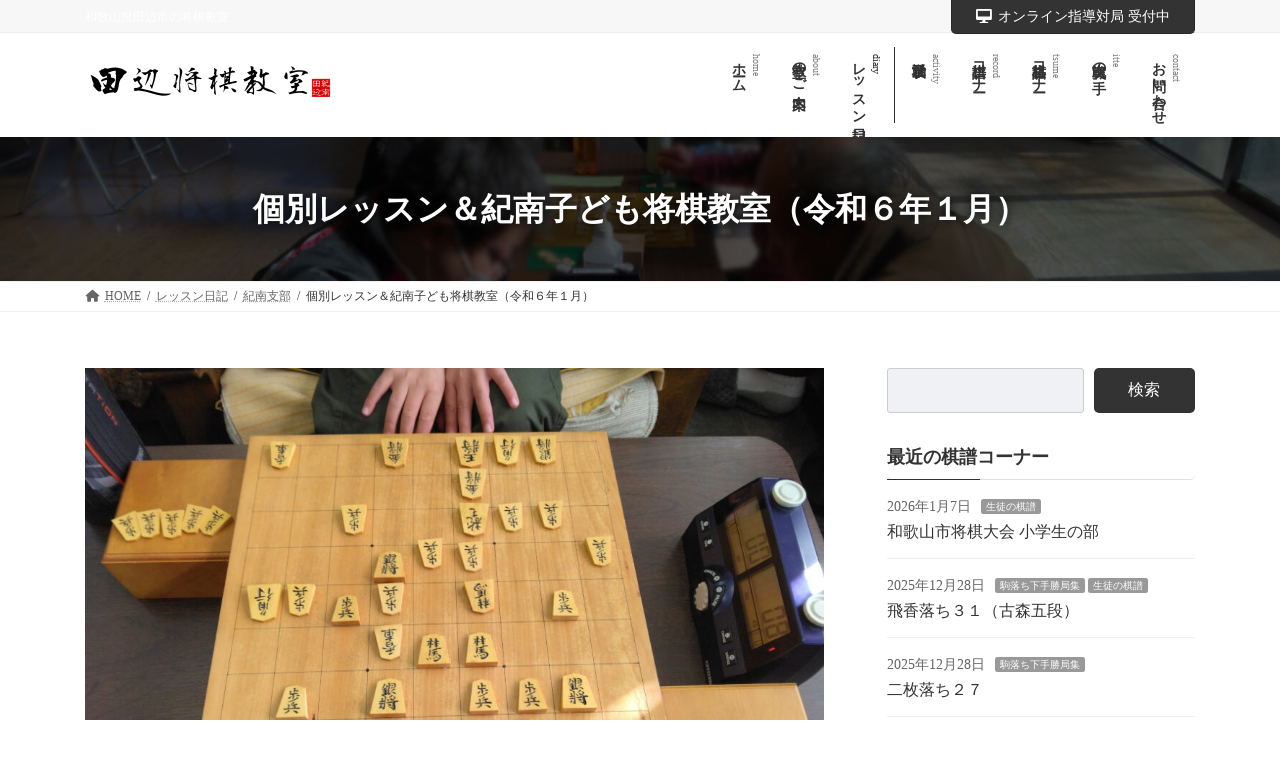

--- FILE ---
content_type: text/html; charset=UTF-8
request_url: https://shidokishi.online/%E5%80%8B%E5%88%A5%E3%83%AC%E3%83%83%E3%82%B9%E3%83%B3%EF%BC%86%E7%B4%80%E5%8D%97%E5%AD%90%E3%81%A9%E3%82%82%E5%B0%86%E6%A3%8B%E6%95%99%E5%AE%A4%EF%BC%88%E4%BB%A4%E5%92%8C%EF%BC%96%E5%B9%B4%EF%BC%91/
body_size: 20968
content:
<!DOCTYPE html>
<html lang="ja">
<head>
<meta charset="utf-8">
<meta http-equiv="X-UA-Compatible" content="IE=edge">
<meta name="viewport" content="width=device-width, initial-scale=1">
<!-- Google Tag Manager -->
<script>(function(w,d,s,l,i){w[l]=w[l]||[];w[l].push({'gtm.start':
new Date().getTime(),event:'gtm.js'});var f=d.getElementsByTagName(s)[0],
j=d.createElement(s),dl=l!='dataLayer'?'&l='+l:'';j.async=true;j.src=
'https://www.googletagmanager.com/gtm.js?id='+i+dl;f.parentNode.insertBefore(j,f);
})(window,document,'script','dataLayer','GTM-57HJZCR');</script>
<!-- End Google Tag Manager -->		<!-- Global site tag (gtag.js) - Google Analytics -->
		<script async src="https://www.googletagmanager.com/gtag/js?id=G-MK3WX19TV1"></script>
		<script>
		window.dataLayer = window.dataLayer || [];
		function gtag(){dataLayer.push(arguments);}
		gtag('js', new Date());
		gtag('config', 'G-MK3WX19TV1');
		</script>
	<title>個別レッスン＆紀南子ども将棋教室（令和６年１月） | 田辺将棋教室</title>
<meta name='robots' content='max-image-preview:large' />
<link rel='dns-prefetch' href='//code.typesquare.com' />
<link rel='dns-prefetch' href='//s.w.org' />
<link rel="alternate" type="application/rss+xml" title="田辺将棋教室 &raquo; フィード" href="https://shidokishi.online/feed/" />
<link rel="alternate" type="application/rss+xml" title="田辺将棋教室 &raquo; コメントフィード" href="https://shidokishi.online/comments/feed/" />
<link rel="alternate" type="application/rss+xml" title="田辺将棋教室 &raquo; 個別レッスン＆紀南子ども将棋教室（令和６年１月） のコメントのフィード" href="https://shidokishi.online/%e5%80%8b%e5%88%a5%e3%83%ac%e3%83%83%e3%82%b9%e3%83%b3%ef%bc%86%e7%b4%80%e5%8d%97%e5%ad%90%e3%81%a9%e3%82%82%e5%b0%86%e6%a3%8b%e6%95%99%e5%ae%a4%ef%bc%88%e4%bb%a4%e5%92%8c%ef%bc%96%e5%b9%b4%ef%bc%91/feed/" />
<meta name="description" content="▲15角まで1月14日午前、個別レッスン飛香落ち（上写真）▲15角は鋭い一手で困りました！以下、△５２金右寄▲43香成△同金直▲44歩△同金▲53桂成△同金▲51角成でいっきに上手玉は寄り形に。更に△75桂▲52竜△66桂▲59竜△67香で次へ。△67香まで寄せの基本は？（上画像）「腹銀」の▲68銀が正解！以下、△54金上▲61馬▲82玉△71馬▲92玉△73銀成が厳しく下手勝ち筋です。教室全景（上写真）1月1４日午後、紀南こども将棋" /><script type="text/javascript">
window._wpemojiSettings = {"baseUrl":"https:\/\/s.w.org\/images\/core\/emoji\/14.0.0\/72x72\/","ext":".png","svgUrl":"https:\/\/s.w.org\/images\/core\/emoji\/14.0.0\/svg\/","svgExt":".svg","source":{"concatemoji":"https:\/\/shidokishi.online\/wp-includes\/js\/wp-emoji-release.min.js?ver=6.0.1"}};
/*! This file is auto-generated */
!function(e,a,t){var n,r,o,i=a.createElement("canvas"),p=i.getContext&&i.getContext("2d");function s(e,t){var a=String.fromCharCode,e=(p.clearRect(0,0,i.width,i.height),p.fillText(a.apply(this,e),0,0),i.toDataURL());return p.clearRect(0,0,i.width,i.height),p.fillText(a.apply(this,t),0,0),e===i.toDataURL()}function c(e){var t=a.createElement("script");t.src=e,t.defer=t.type="text/javascript",a.getElementsByTagName("head")[0].appendChild(t)}for(o=Array("flag","emoji"),t.supports={everything:!0,everythingExceptFlag:!0},r=0;r<o.length;r++)t.supports[o[r]]=function(e){if(!p||!p.fillText)return!1;switch(p.textBaseline="top",p.font="600 32px Arial",e){case"flag":return s([127987,65039,8205,9895,65039],[127987,65039,8203,9895,65039])?!1:!s([55356,56826,55356,56819],[55356,56826,8203,55356,56819])&&!s([55356,57332,56128,56423,56128,56418,56128,56421,56128,56430,56128,56423,56128,56447],[55356,57332,8203,56128,56423,8203,56128,56418,8203,56128,56421,8203,56128,56430,8203,56128,56423,8203,56128,56447]);case"emoji":return!s([129777,127995,8205,129778,127999],[129777,127995,8203,129778,127999])}return!1}(o[r]),t.supports.everything=t.supports.everything&&t.supports[o[r]],"flag"!==o[r]&&(t.supports.everythingExceptFlag=t.supports.everythingExceptFlag&&t.supports[o[r]]);t.supports.everythingExceptFlag=t.supports.everythingExceptFlag&&!t.supports.flag,t.DOMReady=!1,t.readyCallback=function(){t.DOMReady=!0},t.supports.everything||(n=function(){t.readyCallback()},a.addEventListener?(a.addEventListener("DOMContentLoaded",n,!1),e.addEventListener("load",n,!1)):(e.attachEvent("onload",n),a.attachEvent("onreadystatechange",function(){"complete"===a.readyState&&t.readyCallback()})),(e=t.source||{}).concatemoji?c(e.concatemoji):e.wpemoji&&e.twemoji&&(c(e.twemoji),c(e.wpemoji)))}(window,document,window._wpemojiSettings);
</script>
<style type="text/css">
img.wp-smiley,
img.emoji {
	display: inline !important;
	border: none !important;
	box-shadow: none !important;
	height: 1em !important;
	width: 1em !important;
	margin: 0 0.07em !important;
	vertical-align: -0.1em !important;
	background: none !important;
	padding: 0 !important;
}
</style>
	<link rel='stylesheet' id='vkExUnit_common_style-css'  href='https://shidokishi.online/wp-content/plugins/vk-all-in-one-expansion-unit/assets/css/vkExUnit_style.css?ver=9.77.0.0' type='text/css' media='all' />
<style id='vkExUnit_common_style-inline-css' type='text/css'>
:root {--ver_page_top_button_url:url(https://shidokishi.online/wp-content/plugins/vk-all-in-one-expansion-unit/assets/images/to-top-btn-icon.svg);}@font-face {font-weight: normal;font-style: normal;font-family: "vk_sns";src: url("https://shidokishi.online/wp-content/plugins/vk-all-in-one-expansion-unit/inc/sns/icons/fonts/vk_sns.eot?-bq20cj");src: url("https://shidokishi.online/wp-content/plugins/vk-all-in-one-expansion-unit/inc/sns/icons/fonts/vk_sns.eot?#iefix-bq20cj") format("embedded-opentype"),url("https://shidokishi.online/wp-content/plugins/vk-all-in-one-expansion-unit/inc/sns/icons/fonts/vk_sns.woff?-bq20cj") format("woff"),url("https://shidokishi.online/wp-content/plugins/vk-all-in-one-expansion-unit/inc/sns/icons/fonts/vk_sns.ttf?-bq20cj") format("truetype"),url("https://shidokishi.online/wp-content/plugins/vk-all-in-one-expansion-unit/inc/sns/icons/fonts/vk_sns.svg?-bq20cj#vk_sns") format("svg");}
</style>
<link rel='stylesheet' id='vk-header-top-css'  href='https://shidokishi.online/wp-content/plugins/lightning-g3-pro-unit/inc/header-top/package/css/header-top.css?ver=0.1.1' type='text/css' media='all' />
<style id='vk-header-top-inline-css' type='text/css'>
/* Header Top */.header-top{color:#ffffff;background-color:#f7f7f7;}.header-top .nav li a{color:#ffffff;}
</style>
<link rel='stylesheet' id='wp-block-library-css'  href='https://shidokishi.online/wp-includes/css/dist/block-library/style.min.css?ver=6.0.1' type='text/css' media='all' />
<style id='wp-block-library-inline-css' type='text/css'>
.vk-cols--reverse{flex-direction:row-reverse}.vk-cols--hasbtn{margin-bottom:0}.vk-cols--hasbtn>.row>.vk_gridColumn_item,.vk-cols--hasbtn>.wp-block-column{position:relative;padding-bottom:3em;margin-bottom:var(--vk-margin-block-bottom)}.vk-cols--hasbtn>.row>.vk_gridColumn_item>.wp-block-buttons,.vk-cols--hasbtn>.row>.vk_gridColumn_item>.vk_button,.vk-cols--hasbtn>.wp-block-column>.wp-block-buttons,.vk-cols--hasbtn>.wp-block-column>.vk_button{position:absolute;bottom:0;width:100%}.vk-cols--fit.wp-block-columns{gap:0}.vk-cols--fit.wp-block-columns,.vk-cols--fit.wp-block-columns:not(.is-not-stacked-on-mobile){margin-top:0;margin-bottom:0;justify-content:space-between}.vk-cols--fit.wp-block-columns>.wp-block-column *:last-child,.vk-cols--fit.wp-block-columns:not(.is-not-stacked-on-mobile)>.wp-block-column *:last-child{margin-bottom:0}.vk-cols--fit.wp-block-columns>.wp-block-column>.wp-block-cover,.vk-cols--fit.wp-block-columns:not(.is-not-stacked-on-mobile)>.wp-block-column>.wp-block-cover{margin-top:0}.vk-cols--fit.wp-block-columns.has-background,.vk-cols--fit.wp-block-columns:not(.is-not-stacked-on-mobile).has-background{padding:0}@media(max-width: 599px){.vk-cols--fit.wp-block-columns:not(.has-background)>.wp-block-column:not(.has-background),.vk-cols--fit.wp-block-columns:not(.is-not-stacked-on-mobile):not(.has-background)>.wp-block-column:not(.has-background){padding-left:0 !important;padding-right:0 !important}}@media(min-width: 782px){.vk-cols--fit.wp-block-columns .block-editor-block-list__block.wp-block-column:not(:first-child),.vk-cols--fit.wp-block-columns>.wp-block-column:not(:first-child),.vk-cols--fit.wp-block-columns:not(.is-not-stacked-on-mobile) .block-editor-block-list__block.wp-block-column:not(:first-child),.vk-cols--fit.wp-block-columns:not(.is-not-stacked-on-mobile)>.wp-block-column:not(:first-child){margin-left:0}}@media(min-width: 600px)and (max-width: 781px){.vk-cols--fit.wp-block-columns .wp-block-column:nth-child(2n),.vk-cols--fit.wp-block-columns:not(.is-not-stacked-on-mobile) .wp-block-column:nth-child(2n){margin-left:0}.vk-cols--fit.wp-block-columns .wp-block-column:not(:only-child),.vk-cols--fit.wp-block-columns:not(.is-not-stacked-on-mobile) .wp-block-column:not(:only-child){flex-basis:50% !important}}.vk-cols--fit--gap1.wp-block-columns{gap:1px}@media(min-width: 600px)and (max-width: 781px){.vk-cols--fit--gap1.wp-block-columns .wp-block-column:not(:only-child){flex-basis:calc(50% - 1px) !important}}.vk-cols--fit.vk-cols--grid>.block-editor-block-list__block,.vk-cols--fit.vk-cols--grid>.wp-block-column,.vk-cols--fit.vk-cols--grid:not(.is-not-stacked-on-mobile)>.block-editor-block-list__block,.vk-cols--fit.vk-cols--grid:not(.is-not-stacked-on-mobile)>.wp-block-column{flex-basis:50%;box-sizing:border-box}@media(max-width: 599px){.vk-cols--fit.vk-cols--grid.vk-cols--grid--alignfull>.wp-block-column:nth-child(2)>.wp-block-cover,.vk-cols--fit.vk-cols--grid:not(.is-not-stacked-on-mobile).vk-cols--grid--alignfull>.wp-block-column:nth-child(2)>.wp-block-cover{width:100vw;margin-right:calc((100% - 100vw)/2);margin-left:calc((100% - 100vw)/2)}}@media(min-width: 600px){.vk-cols--fit.vk-cols--grid.vk-cols--grid--alignfull>.wp-block-column:nth-child(2)>.wp-block-cover,.vk-cols--fit.vk-cols--grid:not(.is-not-stacked-on-mobile).vk-cols--grid--alignfull>.wp-block-column:nth-child(2)>.wp-block-cover{margin-right:calc(100% - 50vw);width:50vw}}@media(min-width: 600px){.vk-cols--fit.vk-cols--grid.vk-cols--grid--alignfull.vk-cols--reverse>.wp-block-column,.vk-cols--fit.vk-cols--grid:not(.is-not-stacked-on-mobile).vk-cols--grid--alignfull.vk-cols--reverse>.wp-block-column{margin-left:0;margin-right:0}.vk-cols--fit.vk-cols--grid.vk-cols--grid--alignfull.vk-cols--reverse>.wp-block-column:nth-child(2)>.wp-block-cover,.vk-cols--fit.vk-cols--grid:not(.is-not-stacked-on-mobile).vk-cols--grid--alignfull.vk-cols--reverse>.wp-block-column:nth-child(2)>.wp-block-cover{margin-left:calc(100% - 50vw)}}.vk-cols--menu h2,.vk-cols--menu h3,.vk-cols--menu h4,.vk-cols--menu h5{margin-bottom:.2em;text-shadow:#000 0 0 10px}.vk-cols--menu h2:first-child,.vk-cols--menu h3:first-child,.vk-cols--menu h4:first-child,.vk-cols--menu h5:first-child{margin-top:0}.vk-cols--menu p{margin-bottom:1rem;text-shadow:#000 0 0 10px}.vk-cols--menu .wp-block-cover__inner-container:last-child{margin-bottom:0}.vk-cols--fitbnrs .wp-block-column .wp-block-cover:hover img{filter:unset}.vk-cols--fitbnrs .wp-block-column .wp-block-cover:hover{background-color:unset}.vk-cols--fitbnrs .wp-block-column .wp-block-cover:hover .wp-block-cover__image-background{filter:unset !important}.vk-cols--fitbnrs .wp-block-cover__inner-container{position:absolute;height:100%;width:100%}.vk-cols--fitbnrs .vk_button{height:100%;margin:0}.vk-cols--fitbnrs .vk_button .vk_button_btn,.vk-cols--fitbnrs .vk_button .btn{height:100%;width:100%;border:none;box-shadow:none;background-color:unset;transition:unset}.vk-cols--fitbnrs .vk_button .vk_button_btn:hover,.vk-cols--fitbnrs .vk_button .btn:hover{transition:unset}.vk-cols--fitbnrs .vk_button .vk_button_btn:after,.vk-cols--fitbnrs .vk_button .btn:after{border:none}.vk-cols--fitbnrs .vk_button .vk_button_link_txt{width:100%;position:absolute;top:50%;left:50%;transform:translateY(-50%) translateX(-50%);font-size:2rem;text-shadow:#000 0 0 10px}.vk-cols--fitbnrs .vk_button .vk_button_link_subCaption{width:100%;position:absolute;top:calc(50% + 2.2em);left:50%;transform:translateY(-50%) translateX(-50%);text-shadow:#000 0 0 10px}@media(min-width: 992px){.vk-cols--media.wp-block-columns{gap:3rem;--wp--style--block-gap: 3rem}}.vk-fit-map iframe{position:relative;margin-bottom:0;display:block;max-height:400px;width:100vw}.vk-fit-map.alignfull div[class*=__inner-container],.vk-fit-map.alignwide div[class*=__inner-container]{max-width:100%}:root{--vk-color-th-bg-bright: rgba( 0, 0, 0, 0.05 )}.vk-table--th--width25 :where(tr>*:first-child){width:25%}.vk-table--th--width30 :where(tr>*:first-child){width:30%}.vk-table--th--width35 :where(tr>*:first-child){width:35%}.vk-table--th--width40 :where(tr>*:first-child){width:40%}.vk-table--th--bg-bright :where(tr>*:first-child){background-color:var(--vk-color-th-bg-bright)}@media(max-width: 599px){.vk-table--mobile-block :is(th,td){width:100%;display:block;border-top:none}}.vk-table--width--th25 :where(tr>*:first-child){width:25%}.vk-table--width--th30 :where(tr>*:first-child){width:30%}.vk-table--width--th35 :where(tr>*:first-child){width:35%}.vk-table--width--th40 :where(tr>*:first-child){width:40%}.no-margin{margin:0}@media(max-width: 599px){.wp-block-image.vk-aligncenter--mobile>.alignright{float:none;margin-left:auto;margin-right:auto}.vk-no-padding-horizontal--mobile{padding-left:0 !important;padding-right:0 !important}}
/* VK Color Palettes */:root{ --vk-color-primary:#333333}:root .has-vk-color-primary-color { color:var(--vk-color-primary); }:root .has-vk-color-primary-background-color { background-color:var(--vk-color-primary); }:root .has-vk-color-primary-border-color { border-color:var(--vk-color-primary); }:root{ --vk-color-primary-dark:#282828}:root .has-vk-color-primary-dark-color { color:var(--vk-color-primary-dark); }:root .has-vk-color-primary-dark-background-color { background-color:var(--vk-color-primary-dark); }:root .has-vk-color-primary-dark-border-color { border-color:var(--vk-color-primary-dark); }:root{ --vk-color-primary-vivid:#383838}:root .has-vk-color-primary-vivid-color { color:var(--vk-color-primary-vivid); }:root .has-vk-color-primary-vivid-background-color { background-color:var(--vk-color-primary-vivid); }:root .has-vk-color-primary-vivid-border-color { border-color:var(--vk-color-primary-vivid); }:root{ --vk-color-custom-1:#edeae2}:root .has-vk-color-custom-1-color { color:var(--vk-color-custom-1); }:root .has-vk-color-custom-1-background-color { background-color:var(--vk-color-custom-1); }:root .has-vk-color-custom-1-border-color { border-color:var(--vk-color-custom-1); }:root{ --vk-color-custom-2:#f7f7f7}:root .has-vk-color-custom-2-color { color:var(--vk-color-custom-2); }:root .has-vk-color-custom-2-background-color { background-color:var(--vk-color-custom-2); }:root .has-vk-color-custom-2-border-color { border-color:var(--vk-color-custom-2); }:root{ --vk-color-custom-3:#dd3333}:root .has-vk-color-custom-3-color { color:var(--vk-color-custom-3); }:root .has-vk-color-custom-3-background-color { background-color:var(--vk-color-custom-3); }:root .has-vk-color-custom-3-border-color { border-color:var(--vk-color-custom-3); }:root{ --vk-color-custom-4:#81d742}:root .has-vk-color-custom-4-color { color:var(--vk-color-custom-4); }:root .has-vk-color-custom-4-background-color { background-color:var(--vk-color-custom-4); }:root .has-vk-color-custom-4-border-color { border-color:var(--vk-color-custom-4); }:root{ --vk-color-custom-5:#1e73be}:root .has-vk-color-custom-5-color { color:var(--vk-color-custom-5); }:root .has-vk-color-custom-5-background-color { background-color:var(--vk-color-custom-5); }:root .has-vk-color-custom-5-border-color { border-color:var(--vk-color-custom-5); }
</style>
<style id='global-styles-inline-css' type='text/css'>
body{--wp--preset--color--black: #000000;--wp--preset--color--cyan-bluish-gray: #abb8c3;--wp--preset--color--white: #ffffff;--wp--preset--color--pale-pink: #f78da7;--wp--preset--color--vivid-red: #cf2e2e;--wp--preset--color--luminous-vivid-orange: #ff6900;--wp--preset--color--luminous-vivid-amber: #fcb900;--wp--preset--color--light-green-cyan: #7bdcb5;--wp--preset--color--vivid-green-cyan: #00d084;--wp--preset--color--pale-cyan-blue: #8ed1fc;--wp--preset--color--vivid-cyan-blue: #0693e3;--wp--preset--color--vivid-purple: #9b51e0;--wp--preset--gradient--vivid-cyan-blue-to-vivid-purple: linear-gradient(135deg,rgba(6,147,227,1) 0%,rgb(155,81,224) 100%);--wp--preset--gradient--light-green-cyan-to-vivid-green-cyan: linear-gradient(135deg,rgb(122,220,180) 0%,rgb(0,208,130) 100%);--wp--preset--gradient--luminous-vivid-amber-to-luminous-vivid-orange: linear-gradient(135deg,rgba(252,185,0,1) 0%,rgba(255,105,0,1) 100%);--wp--preset--gradient--luminous-vivid-orange-to-vivid-red: linear-gradient(135deg,rgba(255,105,0,1) 0%,rgb(207,46,46) 100%);--wp--preset--gradient--very-light-gray-to-cyan-bluish-gray: linear-gradient(135deg,rgb(238,238,238) 0%,rgb(169,184,195) 100%);--wp--preset--gradient--cool-to-warm-spectrum: linear-gradient(135deg,rgb(74,234,220) 0%,rgb(151,120,209) 20%,rgb(207,42,186) 40%,rgb(238,44,130) 60%,rgb(251,105,98) 80%,rgb(254,248,76) 100%);--wp--preset--gradient--blush-light-purple: linear-gradient(135deg,rgb(255,206,236) 0%,rgb(152,150,240) 100%);--wp--preset--gradient--blush-bordeaux: linear-gradient(135deg,rgb(254,205,165) 0%,rgb(254,45,45) 50%,rgb(107,0,62) 100%);--wp--preset--gradient--luminous-dusk: linear-gradient(135deg,rgb(255,203,112) 0%,rgb(199,81,192) 50%,rgb(65,88,208) 100%);--wp--preset--gradient--pale-ocean: linear-gradient(135deg,rgb(255,245,203) 0%,rgb(182,227,212) 50%,rgb(51,167,181) 100%);--wp--preset--gradient--electric-grass: linear-gradient(135deg,rgb(202,248,128) 0%,rgb(113,206,126) 100%);--wp--preset--gradient--midnight: linear-gradient(135deg,rgb(2,3,129) 0%,rgb(40,116,252) 100%);--wp--preset--gradient--vivid-green-cyan-to-vivid-cyan-blue: linear-gradient(135deg,rgba(0,208,132,1) 0%,rgba(6,147,227,1) 100%);--wp--preset--duotone--dark-grayscale: url('#wp-duotone-dark-grayscale');--wp--preset--duotone--grayscale: url('#wp-duotone-grayscale');--wp--preset--duotone--purple-yellow: url('#wp-duotone-purple-yellow');--wp--preset--duotone--blue-red: url('#wp-duotone-blue-red');--wp--preset--duotone--midnight: url('#wp-duotone-midnight');--wp--preset--duotone--magenta-yellow: url('#wp-duotone-magenta-yellow');--wp--preset--duotone--purple-green: url('#wp-duotone-purple-green');--wp--preset--duotone--blue-orange: url('#wp-duotone-blue-orange');--wp--preset--font-size--small: 14px;--wp--preset--font-size--medium: 20px;--wp--preset--font-size--large: 24px;--wp--preset--font-size--x-large: 42px;--wp--preset--font-size--regular: 16px;--wp--preset--font-size--huge: 36px;}.has-black-color{color: var(--wp--preset--color--black) !important;}.has-cyan-bluish-gray-color{color: var(--wp--preset--color--cyan-bluish-gray) !important;}.has-white-color{color: var(--wp--preset--color--white) !important;}.has-pale-pink-color{color: var(--wp--preset--color--pale-pink) !important;}.has-vivid-red-color{color: var(--wp--preset--color--vivid-red) !important;}.has-luminous-vivid-orange-color{color: var(--wp--preset--color--luminous-vivid-orange) !important;}.has-luminous-vivid-amber-color{color: var(--wp--preset--color--luminous-vivid-amber) !important;}.has-light-green-cyan-color{color: var(--wp--preset--color--light-green-cyan) !important;}.has-vivid-green-cyan-color{color: var(--wp--preset--color--vivid-green-cyan) !important;}.has-pale-cyan-blue-color{color: var(--wp--preset--color--pale-cyan-blue) !important;}.has-vivid-cyan-blue-color{color: var(--wp--preset--color--vivid-cyan-blue) !important;}.has-vivid-purple-color{color: var(--wp--preset--color--vivid-purple) !important;}.has-black-background-color{background-color: var(--wp--preset--color--black) !important;}.has-cyan-bluish-gray-background-color{background-color: var(--wp--preset--color--cyan-bluish-gray) !important;}.has-white-background-color{background-color: var(--wp--preset--color--white) !important;}.has-pale-pink-background-color{background-color: var(--wp--preset--color--pale-pink) !important;}.has-vivid-red-background-color{background-color: var(--wp--preset--color--vivid-red) !important;}.has-luminous-vivid-orange-background-color{background-color: var(--wp--preset--color--luminous-vivid-orange) !important;}.has-luminous-vivid-amber-background-color{background-color: var(--wp--preset--color--luminous-vivid-amber) !important;}.has-light-green-cyan-background-color{background-color: var(--wp--preset--color--light-green-cyan) !important;}.has-vivid-green-cyan-background-color{background-color: var(--wp--preset--color--vivid-green-cyan) !important;}.has-pale-cyan-blue-background-color{background-color: var(--wp--preset--color--pale-cyan-blue) !important;}.has-vivid-cyan-blue-background-color{background-color: var(--wp--preset--color--vivid-cyan-blue) !important;}.has-vivid-purple-background-color{background-color: var(--wp--preset--color--vivid-purple) !important;}.has-black-border-color{border-color: var(--wp--preset--color--black) !important;}.has-cyan-bluish-gray-border-color{border-color: var(--wp--preset--color--cyan-bluish-gray) !important;}.has-white-border-color{border-color: var(--wp--preset--color--white) !important;}.has-pale-pink-border-color{border-color: var(--wp--preset--color--pale-pink) !important;}.has-vivid-red-border-color{border-color: var(--wp--preset--color--vivid-red) !important;}.has-luminous-vivid-orange-border-color{border-color: var(--wp--preset--color--luminous-vivid-orange) !important;}.has-luminous-vivid-amber-border-color{border-color: var(--wp--preset--color--luminous-vivid-amber) !important;}.has-light-green-cyan-border-color{border-color: var(--wp--preset--color--light-green-cyan) !important;}.has-vivid-green-cyan-border-color{border-color: var(--wp--preset--color--vivid-green-cyan) !important;}.has-pale-cyan-blue-border-color{border-color: var(--wp--preset--color--pale-cyan-blue) !important;}.has-vivid-cyan-blue-border-color{border-color: var(--wp--preset--color--vivid-cyan-blue) !important;}.has-vivid-purple-border-color{border-color: var(--wp--preset--color--vivid-purple) !important;}.has-vivid-cyan-blue-to-vivid-purple-gradient-background{background: var(--wp--preset--gradient--vivid-cyan-blue-to-vivid-purple) !important;}.has-light-green-cyan-to-vivid-green-cyan-gradient-background{background: var(--wp--preset--gradient--light-green-cyan-to-vivid-green-cyan) !important;}.has-luminous-vivid-amber-to-luminous-vivid-orange-gradient-background{background: var(--wp--preset--gradient--luminous-vivid-amber-to-luminous-vivid-orange) !important;}.has-luminous-vivid-orange-to-vivid-red-gradient-background{background: var(--wp--preset--gradient--luminous-vivid-orange-to-vivid-red) !important;}.has-very-light-gray-to-cyan-bluish-gray-gradient-background{background: var(--wp--preset--gradient--very-light-gray-to-cyan-bluish-gray) !important;}.has-cool-to-warm-spectrum-gradient-background{background: var(--wp--preset--gradient--cool-to-warm-spectrum) !important;}.has-blush-light-purple-gradient-background{background: var(--wp--preset--gradient--blush-light-purple) !important;}.has-blush-bordeaux-gradient-background{background: var(--wp--preset--gradient--blush-bordeaux) !important;}.has-luminous-dusk-gradient-background{background: var(--wp--preset--gradient--luminous-dusk) !important;}.has-pale-ocean-gradient-background{background: var(--wp--preset--gradient--pale-ocean) !important;}.has-electric-grass-gradient-background{background: var(--wp--preset--gradient--electric-grass) !important;}.has-midnight-gradient-background{background: var(--wp--preset--gradient--midnight) !important;}.has-small-font-size{font-size: var(--wp--preset--font-size--small) !important;}.has-medium-font-size{font-size: var(--wp--preset--font-size--medium) !important;}.has-large-font-size{font-size: var(--wp--preset--font-size--large) !important;}.has-x-large-font-size{font-size: var(--wp--preset--font-size--x-large) !important;}
</style>
<link rel='stylesheet' id='contact-form-7-css'  href='https://shidokishi.online/wp-content/plugins/contact-form-7/includes/css/styles.css?ver=5.6.1' type='text/css' media='all' />
<link rel='stylesheet' id='vk-swiper-style-css'  href='https://shidokishi.online/wp-content/plugins/vk-blocks-pro/inc/vk-swiper/package/assets/css/swiper-bundle.min.css?ver=6.8.0' type='text/css' media='all' />
<link rel='stylesheet' id='lightning-common-style-css'  href='https://shidokishi.online/wp-content/themes/lightning/_g3/assets/css/style.css?ver=14.23.0' type='text/css' media='all' />
<style id='lightning-common-style-inline-css' type='text/css'>
/* Lightning */:root {--vk-color-primary:#333333;--vk-color-primary-dark:#282828;--vk-color-primary-vivid:#383838;--g_nav_main_acc_icon_open_url:url(https://shidokishi.online/wp-content/themes/lightning/_g3/inc/vk-mobile-nav/package/images/vk-menu-acc-icon-open-black.svg);--g_nav_main_acc_icon_close_url: url(https://shidokishi.online/wp-content/themes/lightning/_g3/inc/vk-mobile-nav/package/images/vk-menu-close-black.svg);--g_nav_sub_acc_icon_open_url: url(https://shidokishi.online/wp-content/themes/lightning/_g3/inc/vk-mobile-nav/package/images/vk-menu-acc-icon-open-white.svg);--g_nav_sub_acc_icon_close_url: url(https://shidokishi.online/wp-content/themes/lightning/_g3/inc/vk-mobile-nav/package/images/vk-menu-close-white.svg);}
html{scroll-padding-top:var(--vk-size-admin-bar);}
:root {}.main-section {}
/* vk-mobile-nav */:root {--vk-mobile-nav-menu-btn-bg-src: url("https://shidokishi.online/wp-content/themes/lightning/_g3/inc/vk-mobile-nav/package/images/vk-menu-btn-black.svg");--vk-mobile-nav-menu-btn-close-bg-src: url("https://shidokishi.online/wp-content/themes/lightning/_g3/inc/vk-mobile-nav/package/images/vk-menu-close-black.svg");--vk-menu-acc-icon-open-black-bg-src: url("https://shidokishi.online/wp-content/themes/lightning/_g3/inc/vk-mobile-nav/package/images/vk-menu-acc-icon-open-black.svg");--vk-menu-acc-icon-open-white-bg-src: url("https://shidokishi.online/wp-content/themes/lightning/_g3/inc/vk-mobile-nav/package/images/vk-menu-acc-icon-open-white.svg");--vk-menu-acc-icon-close-black-bg-src: url("https://shidokishi.online/wp-content/themes/lightning/_g3/inc/vk-mobile-nav/package/images/vk-menu-close-black.svg");--vk-menu-acc-icon-close-white-bg-src: url("https://shidokishi.online/wp-content/themes/lightning/_g3/inc/vk-mobile-nav/package/images/vk-menu-close-white.svg");}
</style>
<link rel='stylesheet' id='lightning-design-style-css'  href='https://shidokishi.online/wp-content/themes/lightning/_g3/design-skin/origin3/css/style.css?ver=14.23.0' type='text/css' media='all' />
<style id='lightning-design-style-inline-css' type='text/css'>
.tagcloud a:before { font-family: "Font Awesome 5 Free";content: "\f02b";font-weight: bold; }
/* Font switch */.site-header .site-header-logo{ font-family:Hiragino Mincho ProN,"游明朝",serif;font-display: swap;}.global-nav{ font-family:Hiragino Mincho ProN,"游明朝",serif;font-display: swap;}h1,h2,h3,h4,h5,h6,.page-header-title{ font-family:"ヒラギノ角ゴ ProN W3", Hiragino Kaku Gothic ProN,"游ゴシック Medium","Yu Gothic Medium","游ゴシック体",YuGothic, "Helvetica Neue", sans-serif;font-display: swap;}body{ font-family:Hiragino Mincho ProN,"游明朝",serif;font-display: swap;}
.vk-campaign-text{color:#fff;background-color:#91541e;background-image: repeating-linear-gradient( 45deg, #91541e, #91541e 7px,rgba(0,0,0,0.08) 7px,rgba(0,0,0,0.08) calc(2 * 7px));}.vk-campaign-text_btn,.vk-campaign-text_btn:link,.vk-campaign-text_btn:visited,.vk-campaign-text_btn:focus,.vk-campaign-text_btn:active{background:#fff;color:#4c4c4c;}a.vk-campaign-text_btn:hover{background:#eab010;color:#fff;}.vk-campaign-text_link,.vk-campaign-text_link:link,.vk-campaign-text_link:hover,.vk-campaign-text_link:visited,.vk-campaign-text_link:active,.vk-campaign-text_link:focus{color:#fff;}
/* page header */:root{--vk-page-header-url : url(https://shidokishi.online/wp-content/uploads/2024/01/IMG_20240114_131424-1024x768.jpg);}@media ( max-width:575.98px ){:root{--vk-page-header-url : url(https://shidokishi.online/wp-content/uploads/2024/01/IMG_20240114_131424-1024x768.jpg);}}.page-header{ position:relative;color:#fff;text-shadow:0px 0px 10px #0a0a0a;background: var(--vk-page-header-url, url(https://shidokishi.online/wp-content/uploads/2024/01/IMG_20240114_131424-1024x768.jpg) ) no-repeat 50% center;background-size: cover;min-height:9rem;}.page-header::before{content:"";position:absolute;top:0;left:0;background-color:#000;opacity:0.7;width:100%;height:100%;}
</style>
<link rel='stylesheet' id='vk-blog-card-css'  href='https://shidokishi.online/wp-content/themes/lightning/_g3/inc/vk-wp-oembed-blog-card/package/css/blog-card.css?ver=6.0.1' type='text/css' media='all' />
<link rel='stylesheet' id='vk-blocks-build-css-css'  href='https://shidokishi.online/wp-content/plugins/vk-blocks-pro/build/block-build.css?ver=1.41.0.0' type='text/css' media='all' />
<style id='vk-blocks-build-css-inline-css' type='text/css'>
:root {--vk_flow-arrow: url(https://shidokishi.online/wp-content/plugins/vk-blocks-pro/inc/vk-blocks/images/arrow_bottom.svg);--vk_image-mask-wave01: url(https://shidokishi.online/wp-content/plugins/vk-blocks-pro/inc/vk-blocks/images/wave01.svg);--vk_image-mask-wave02: url(https://shidokishi.online/wp-content/plugins/vk-blocks-pro/inc/vk-blocks/images/wave02.svg);--vk_image-mask-wave03: url(https://shidokishi.online/wp-content/plugins/vk-blocks-pro/inc/vk-blocks/images/wave03.svg);--vk_image-mask-wave04: url(https://shidokishi.online/wp-content/plugins/vk-blocks-pro/inc/vk-blocks/images/wave04.svg);}

	:root {

		--vk-balloon-border-width:1px;

		--vk-balloon-speech-offset:-12px;
	}
	
</style>
<link rel='stylesheet' id='lightning-theme-style-css'  href='https://shidokishi.online/wp-content/themes/lightning-child-sample/style.css?ver=14.23.0' type='text/css' media='all' />
<link rel='stylesheet' id='vk-font-awesome-css'  href='https://shidokishi.online/wp-content/themes/lightning/vendor/vektor-inc/font-awesome-versions/src/versions/6/css/all.min.css?ver=6.1.0' type='text/css' media='all' />
<link rel='stylesheet' id='vk-header-layout-css'  href='https://shidokishi.online/wp-content/plugins/lightning-g3-pro-unit/inc/header-layout/package/css/header-layout.css?ver=0.22.2' type='text/css' media='all' />
<style id='vk-header-layout-inline-css' type='text/css'>
/* Header Layout */:root {--vk-header-logo-url:url(https://shidokishi.online/wp-content/uploads/2022/06/logo.png);}
</style>
<link rel='stylesheet' id='vk-campaign-text-css'  href='https://shidokishi.online/wp-content/plugins/lightning-g3-pro-unit/inc/vk-campaign-text/package/css/vk-campaign-text.css?ver=0.1.0' type='text/css' media='all' />
<link rel='stylesheet' id='vk-mobile-fix-nav-css'  href='https://shidokishi.online/wp-content/plugins/lightning-g3-pro-unit/inc/vk-mobile-fix-nav/package/css/vk-mobile-fix-nav.css?ver=0.0.0' type='text/css' media='all' />
<script type='text/javascript' src='https://shidokishi.online/wp-includes/js/jquery/jquery.min.js?ver=3.6.0' id='jquery-core-js'></script>
<script type='text/javascript' src='https://shidokishi.online/wp-includes/js/jquery/jquery-migrate.min.js?ver=3.3.2' id='jquery-migrate-js'></script>
<script type='text/javascript' src='//code.typesquare.com/static/5b0e3c4aee6847bda5a036abac1e024a/ts307f.js?fadein=0&#038;ver=2.0.2' id='typesquare_std-js'></script>
<link rel="https://api.w.org/" href="https://shidokishi.online/wp-json/" /><link rel="alternate" type="application/json" href="https://shidokishi.online/wp-json/wp/v2/posts/2502" /><link rel="EditURI" type="application/rsd+xml" title="RSD" href="https://shidokishi.online/xmlrpc.php?rsd" />
<link rel="wlwmanifest" type="application/wlwmanifest+xml" href="https://shidokishi.online/wp-includes/wlwmanifest.xml" /> 
<meta name="generator" content="WordPress 6.0.1" />
<link rel="canonical" href="https://shidokishi.online/%e5%80%8b%e5%88%a5%e3%83%ac%e3%83%83%e3%82%b9%e3%83%b3%ef%bc%86%e7%b4%80%e5%8d%97%e5%ad%90%e3%81%a9%e3%82%82%e5%b0%86%e6%a3%8b%e6%95%99%e5%ae%a4%ef%bc%88%e4%bb%a4%e5%92%8c%ef%bc%96%e5%b9%b4%ef%bc%91/" />
<link rel='shortlink' href='https://shidokishi.online/?p=2502' />
<link rel="alternate" type="application/json+oembed" href="https://shidokishi.online/wp-json/oembed/1.0/embed?url=https%3A%2F%2Fshidokishi.online%2F%25e5%2580%258b%25e5%2588%25a5%25e3%2583%25ac%25e3%2583%2583%25e3%2582%25b9%25e3%2583%25b3%25ef%25bc%2586%25e7%25b4%2580%25e5%258d%2597%25e5%25ad%2590%25e3%2581%25a9%25e3%2582%2582%25e5%25b0%2586%25e6%25a3%258b%25e6%2595%2599%25e5%25ae%25a4%25ef%25bc%2588%25e4%25bb%25a4%25e5%2592%258c%25ef%25bc%2596%25e5%25b9%25b4%25ef%25bc%2591%2F" />
<link rel="alternate" type="text/xml+oembed" href="https://shidokishi.online/wp-json/oembed/1.0/embed?url=https%3A%2F%2Fshidokishi.online%2F%25e5%2580%258b%25e5%2588%25a5%25e3%2583%25ac%25e3%2583%2583%25e3%2582%25b9%25e3%2583%25b3%25ef%25bc%2586%25e7%25b4%2580%25e5%258d%2597%25e5%25ad%2590%25e3%2581%25a9%25e3%2582%2582%25e5%25b0%2586%25e6%25a3%258b%25e6%2595%2599%25e5%25ae%25a4%25ef%25bc%2588%25e4%25bb%25a4%25e5%2592%258c%25ef%25bc%2596%25e5%25b9%25b4%25ef%25bc%2591%2F&#038;format=xml" />
<!-- Analytics by WP Statistics v13.2.5 - https://wp-statistics.com/ -->
	<style type="text/css">
		/*<!-- rtoc -->*/
		.rtoc-mokuji-content {
			background-color: #ffffff;
		}

		.rtoc-mokuji-content.frame1 {
			border: 1px solid #3f9cff;
		}

		.rtoc-mokuji-content #rtoc-mokuji-title {
			color: #555555;
		}

		.rtoc-mokuji-content .rtoc-mokuji li>a {
			color: #555555;
		}

		.rtoc-mokuji-content .mokuji_ul.level-1>.rtoc-item::before {
			background-color: #3f9cff !important;
		}

		.rtoc-mokuji-content .mokuji_ul.level-2>.rtoc-item::before {
			background-color: #3f9cff !important;
		}
		.rtoc-mokuji-content.frame2::before, .rtoc-mokuji-content.frame3, .rtoc-mokuji-content.frame4, .rtoc-mokuji-content.frame5{
			border-color:#3f9cff!important;
		}
		.rtoc-mokuji-content.frame5::before, .rtoc-mokuji-content.frame5::after{
			background-color:#3f9cff;
		}
		.widget #rtoc-mokuji-wrapper .rtoc-mokuji.level-1 .rtoc-item.rtoc-current:after,
		#scrollad #rtoc-mokuji-wrapper .rtoc-mokuji.level-1 .rtoc-item.rtoc-current:after{
			background-color: #3f9cff!important;
		}

		.cls-1,
		.cls-2 {
			stroke: #3f9cff;
		}

		.rtoc-mokuji-content .decimal_ol.level-2>.rtoc-item::before,
		.rtoc-mokuji-content .mokuji_ol.level-2>.rtoc-item::before,
		.rtoc-mokuji-content .decimal_ol.level-2 > .rtoc-item::after {
			color: #3f9cff;
			background-color: #3f9cff;
		}
		.rtoc-mokuji-content .rtoc-mokuji.level-1 > .rtoc-item::before{
			color: #3f9cff;
		}

		.rtoc-mokuji-content .decimal_ol>.rtoc-item::after {
			background-color: #3f9cff!important;
		}

		.rtoc-mokuji-content .decimal_ol>.rtoc-item::before {
			color: #3f9cff;
		}
		/*rtoc_return*/
		#rtoc_return a::before {
			background-image: url(https://shidokishi.online/wp-content/plugins/rich-table-of-content/include/../img/rtoc_return.png);
		}

		#rtoc_return a {
			background-color:  !important;
		}

		/* アクセントポイント */
		.rtoc-mokuji-content .level-1>.rtoc-item #rtocAC.accent-point::after {
			background-color: #3f9cff;
		}

		.rtoc-mokuji-content .level-2>.rtoc-item #rtocAC.accent-point::after {
			background-color: #3f9cff;
		}
		/* rtoc_addon */
		
	</style>
	<!-- [ VK All in One Expansion Unit OGP ] -->
<meta property="og:site_name" content="田辺将棋教室" />
<meta property="og:url" content="https://shidokishi.online/%e5%80%8b%e5%88%a5%e3%83%ac%e3%83%83%e3%82%b9%e3%83%b3%ef%bc%86%e7%b4%80%e5%8d%97%e5%ad%90%e3%81%a9%e3%82%82%e5%b0%86%e6%a3%8b%e6%95%99%e5%ae%a4%ef%bc%88%e4%bb%a4%e5%92%8c%ef%bc%96%e5%b9%b4%ef%bc%91/" />
<meta property="og:title" content="個別レッスン＆紀南子ども将棋教室（令和６年１月） | 田辺将棋教室" />
<meta property="og:description" content="▲15角まで1月14日午前、個別レッスン飛香落ち（上写真）▲15角は鋭い一手で困りました！以下、△５２金右寄▲43香成△同金直▲44歩△同金▲53桂成△同金▲51角成でいっきに上手玉は寄り形に。更に△75桂▲52竜△66桂▲59竜△67香で次へ。△67香まで寄せの基本は？（上画像）「腹銀」の▲68銀が正解！以下、△54金上▲61馬▲82玉△71馬▲92玉△73銀成が厳しく下手勝ち筋です。教室全景（上写真）1月1４日午後、紀南こども将棋" />
<meta property="og:type" content="article" />
<meta property="og:image" content="https://shidokishi.online/wp-content/uploads/2024/01/IMG_20240114_131424-1024x768.jpg" />
<meta property="og:image:width" content="1024" />
<meta property="og:image:height" content="768" />
<!-- [ / VK All in One Expansion Unit OGP ] -->
<!-- [ VK All in One Expansion Unit twitter card ] -->
<meta name="twitter:card" content="summary_large_image">
<meta name="twitter:description" content="▲15角まで1月14日午前、個別レッスン飛香落ち（上写真）▲15角は鋭い一手で困りました！以下、△５２金右寄▲43香成△同金直▲44歩△同金▲53桂成△同金▲51角成でいっきに上手玉は寄り形に。更に△75桂▲52竜△66桂▲59竜△67香で次へ。△67香まで寄せの基本は？（上画像）「腹銀」の▲68銀が正解！以下、△54金上▲61馬▲82玉△71馬▲92玉△73銀成が厳しく下手勝ち筋です。教室全景（上写真）1月1４日午後、紀南こども将棋">
<meta name="twitter:title" content="個別レッスン＆紀南子ども将棋教室（令和６年１月） | 田辺将棋教室">
<meta name="twitter:url" content="https://shidokishi.online/%e5%80%8b%e5%88%a5%e3%83%ac%e3%83%83%e3%82%b9%e3%83%b3%ef%bc%86%e7%b4%80%e5%8d%97%e5%ad%90%e3%81%a9%e3%82%82%e5%b0%86%e6%a3%8b%e6%95%99%e5%ae%a4%ef%bc%88%e4%bb%a4%e5%92%8c%ef%bc%96%e5%b9%b4%ef%bc%91/">
	<meta name="twitter:image" content="https://shidokishi.online/wp-content/uploads/2024/01/IMG_20240114_131424-1024x768.jpg">
	<meta name="twitter:domain" content="shidokishi.online">
	<!-- [ / VK All in One Expansion Unit twitter card ] -->
	<link rel="icon" href="https://shidokishi.online/wp-content/uploads/2022/06/cropped-site-icon-32x32.png" sizes="32x32" />
<link rel="icon" href="https://shidokishi.online/wp-content/uploads/2022/06/cropped-site-icon-192x192.png" sizes="192x192" />
<link rel="apple-touch-icon" href="https://shidokishi.online/wp-content/uploads/2022/06/cropped-site-icon-180x180.png" />
<meta name="msapplication-TileImage" content="https://shidokishi.online/wp-content/uploads/2022/06/cropped-site-icon-270x270.png" />
		<style type="text/css" id="wp-custom-css">
			

.tategaki{
	writing-mode: vertical-rl;    /* 文章を縦書きにする */
	margin: 0 auto;               /* コンテンツを中央寄せにする */
	font-family:serif;            /* 明朝体にする */
	line-height:42px              /* 文字間隔を50pxに設定 */
}

/*横スクロール*/
div.yoko-scroll{
overflow-x:auto;
}

/*ContactFormのレイアウト修正*/
.wpcf7 input[type="number"]{
	width:200px;
}
.wpcf7 input[type="date"]{
	width:200px;
}
#estimate-text, #send-select, #send-date, #send-spotday, #send-time, #post-code{
	width:250px;
}

/************************************
** お問い合わせフォームの入力
************************************/
input[type="text"],
input[type="password"],
input[type="datetime"],
input[type="date"],
input[type="month"],
input[type="time"],
input[type="week"],
input[type="number"],
input[type="email"],
input[type="url"],
input[type="search"],
input[type="tel"],
input[type="color"],
select,
textarea,
.field {
  display: block;
  width: 100%;
  height: 45px;
  margin-bottom: 0;
  padding: 0 12px;
  border: 0;
  border-radius: 3px;
  background-color: #eff1f5;
  box-shadow: none;
  color: #5c6b80;
  font-size: 1em;
  vertical-align: middle;
  line-height: 45px;
  transition: background-color 0.24s ease-in-out;
}
textarea {
  max-width: 100%;
  min-height: 120px;
  line-height: 1.5em;
  padding: 0.5em;
  overflow: auto;
}
@media(max-width:500px) {
    .inquiry td,
    .inquiry th {
        display: block !important;
        width: 100% !important;
        border-top: none !important;
        -webkit-box-sizing: border-box !important;
        -moz-box-sizing: border-box !important;
        box-sizing: border-box !important
    }
    .inquiry tr:first-child th {
        border-top: 1px solid #d7d7d7 !important
    }
    .inquiry .any,
    .inquiry .haveto {
        font-size: 10px
    }
}
.inquiry th {
    text-align: left;
    font-size: 14px;
    color: #444;
    padding-right: 5px;
    width: 30%;
    background: #f7f7f7;
    border: solid 1px #d7d7d7
}
.inquiry td {
    font-size: 13px;
    border: solid 1px #d7d7d7
}
.entry-content .inquiry tr,
.entry-content table {
    border: solid 1px #d7d7d7
}
.haveto {
    font-size: 7px;
    padding: 5px;
    background: #ff9393;
    color: #fff;
    border-radius: 2px;
    margin-right: 5px;
    position: relative;
    bottom: 1px
}
.any {
    font-size: 7px;
    padding: 5px;
    background: #93c9ff;
    color: #fff;
    border-radius: 2px;
    margin-right: 5px;
    position: relative;
    bottom: 1px
}
.verticallist .wpcf7-list-item {
    display: block
}
#formbtn {
    display: block;
    padding: 15px;
    width: 350px;
    background: #ffaa56;
    color: #fff;
    font-size: 18px;
    font-weight: 700;
    border-radius: 2px;
    margin: 25px auto 0
}
#formbtn:hover {
    background: #fff;
    color: #ffaa56;
    border: 2px solid #ffaa56
}
th {
    font-weight: 700;
    text-transform: uppercase;
    padding: 13px
}
td {
    border-top: 1px solid #ededed;
    padding: 12px
}
input,
select,
textarea {
    border: 1px solid #dfdfdf;
    letter-spacing: 1px;
    margin: 0;
    max-width: 100%;
    resize: none
}		</style>
		</head>
<body data-rsssl=1 class="post-template-default single single-post postid-2502 single-format-standard wp-embed-responsive post-name-%e5%80%8b%e5%88%a5%e3%83%ac%e3%83%83%e3%82%b9%e3%83%b3%ef%bc%86%e7%b4%80%e5%8d%97%e5%ad%90%e3%81%a9%e3%82%82%e5%b0%86%e6%a3%8b%e6%95%99%e5%ae%a4%ef%bc%88%e4%bb%a4%e5%92%8c%ef%bc%96%e5%b9%b4%ef%bc%91 post-type-post vk-blocks sidebar-fix sidebar-fix-priority-top device-pc fa_v6_css">
<a class="skip-link screen-reader-text" href="#main">コンテンツへスキップ</a>
<a class="skip-link screen-reader-text" href="#vk-mobile-nav">ナビゲーションに移動</a>
<!-- Google Tag Manager (noscript) -->
    <noscript><iframe src="https://www.googletagmanager.com/ns.html?id=GTM-57HJZCR"
    height="0" width="0" style="display:none;visibility:hidden"></iframe></noscript>
    <!-- End Google Tag Manager (noscript) --><svg xmlns="http://www.w3.org/2000/svg" viewBox="0 0 0 0" width="0" height="0" focusable="false" role="none" style="visibility: hidden; position: absolute; left: -9999px; overflow: hidden;" ><defs><filter id="wp-duotone-dark-grayscale"><feColorMatrix color-interpolation-filters="sRGB" type="matrix" values=" .299 .587 .114 0 0 .299 .587 .114 0 0 .299 .587 .114 0 0 .299 .587 .114 0 0 " /><feComponentTransfer color-interpolation-filters="sRGB" ><feFuncR type="table" tableValues="0 0.49803921568627" /><feFuncG type="table" tableValues="0 0.49803921568627" /><feFuncB type="table" tableValues="0 0.49803921568627" /><feFuncA type="table" tableValues="1 1" /></feComponentTransfer><feComposite in2="SourceGraphic" operator="in" /></filter></defs></svg><svg xmlns="http://www.w3.org/2000/svg" viewBox="0 0 0 0" width="0" height="0" focusable="false" role="none" style="visibility: hidden; position: absolute; left: -9999px; overflow: hidden;" ><defs><filter id="wp-duotone-grayscale"><feColorMatrix color-interpolation-filters="sRGB" type="matrix" values=" .299 .587 .114 0 0 .299 .587 .114 0 0 .299 .587 .114 0 0 .299 .587 .114 0 0 " /><feComponentTransfer color-interpolation-filters="sRGB" ><feFuncR type="table" tableValues="0 1" /><feFuncG type="table" tableValues="0 1" /><feFuncB type="table" tableValues="0 1" /><feFuncA type="table" tableValues="1 1" /></feComponentTransfer><feComposite in2="SourceGraphic" operator="in" /></filter></defs></svg><svg xmlns="http://www.w3.org/2000/svg" viewBox="0 0 0 0" width="0" height="0" focusable="false" role="none" style="visibility: hidden; position: absolute; left: -9999px; overflow: hidden;" ><defs><filter id="wp-duotone-purple-yellow"><feColorMatrix color-interpolation-filters="sRGB" type="matrix" values=" .299 .587 .114 0 0 .299 .587 .114 0 0 .299 .587 .114 0 0 .299 .587 .114 0 0 " /><feComponentTransfer color-interpolation-filters="sRGB" ><feFuncR type="table" tableValues="0.54901960784314 0.98823529411765" /><feFuncG type="table" tableValues="0 1" /><feFuncB type="table" tableValues="0.71764705882353 0.25490196078431" /><feFuncA type="table" tableValues="1 1" /></feComponentTransfer><feComposite in2="SourceGraphic" operator="in" /></filter></defs></svg><svg xmlns="http://www.w3.org/2000/svg" viewBox="0 0 0 0" width="0" height="0" focusable="false" role="none" style="visibility: hidden; position: absolute; left: -9999px; overflow: hidden;" ><defs><filter id="wp-duotone-blue-red"><feColorMatrix color-interpolation-filters="sRGB" type="matrix" values=" .299 .587 .114 0 0 .299 .587 .114 0 0 .299 .587 .114 0 0 .299 .587 .114 0 0 " /><feComponentTransfer color-interpolation-filters="sRGB" ><feFuncR type="table" tableValues="0 1" /><feFuncG type="table" tableValues="0 0.27843137254902" /><feFuncB type="table" tableValues="0.5921568627451 0.27843137254902" /><feFuncA type="table" tableValues="1 1" /></feComponentTransfer><feComposite in2="SourceGraphic" operator="in" /></filter></defs></svg><svg xmlns="http://www.w3.org/2000/svg" viewBox="0 0 0 0" width="0" height="0" focusable="false" role="none" style="visibility: hidden; position: absolute; left: -9999px; overflow: hidden;" ><defs><filter id="wp-duotone-midnight"><feColorMatrix color-interpolation-filters="sRGB" type="matrix" values=" .299 .587 .114 0 0 .299 .587 .114 0 0 .299 .587 .114 0 0 .299 .587 .114 0 0 " /><feComponentTransfer color-interpolation-filters="sRGB" ><feFuncR type="table" tableValues="0 0" /><feFuncG type="table" tableValues="0 0.64705882352941" /><feFuncB type="table" tableValues="0 1" /><feFuncA type="table" tableValues="1 1" /></feComponentTransfer><feComposite in2="SourceGraphic" operator="in" /></filter></defs></svg><svg xmlns="http://www.w3.org/2000/svg" viewBox="0 0 0 0" width="0" height="0" focusable="false" role="none" style="visibility: hidden; position: absolute; left: -9999px; overflow: hidden;" ><defs><filter id="wp-duotone-magenta-yellow"><feColorMatrix color-interpolation-filters="sRGB" type="matrix" values=" .299 .587 .114 0 0 .299 .587 .114 0 0 .299 .587 .114 0 0 .299 .587 .114 0 0 " /><feComponentTransfer color-interpolation-filters="sRGB" ><feFuncR type="table" tableValues="0.78039215686275 1" /><feFuncG type="table" tableValues="0 0.94901960784314" /><feFuncB type="table" tableValues="0.35294117647059 0.47058823529412" /><feFuncA type="table" tableValues="1 1" /></feComponentTransfer><feComposite in2="SourceGraphic" operator="in" /></filter></defs></svg><svg xmlns="http://www.w3.org/2000/svg" viewBox="0 0 0 0" width="0" height="0" focusable="false" role="none" style="visibility: hidden; position: absolute; left: -9999px; overflow: hidden;" ><defs><filter id="wp-duotone-purple-green"><feColorMatrix color-interpolation-filters="sRGB" type="matrix" values=" .299 .587 .114 0 0 .299 .587 .114 0 0 .299 .587 .114 0 0 .299 .587 .114 0 0 " /><feComponentTransfer color-interpolation-filters="sRGB" ><feFuncR type="table" tableValues="0.65098039215686 0.40392156862745" /><feFuncG type="table" tableValues="0 1" /><feFuncB type="table" tableValues="0.44705882352941 0.4" /><feFuncA type="table" tableValues="1 1" /></feComponentTransfer><feComposite in2="SourceGraphic" operator="in" /></filter></defs></svg><svg xmlns="http://www.w3.org/2000/svg" viewBox="0 0 0 0" width="0" height="0" focusable="false" role="none" style="visibility: hidden; position: absolute; left: -9999px; overflow: hidden;" ><defs><filter id="wp-duotone-blue-orange"><feColorMatrix color-interpolation-filters="sRGB" type="matrix" values=" .299 .587 .114 0 0 .299 .587 .114 0 0 .299 .587 .114 0 0 .299 .587 .114 0 0 " /><feComponentTransfer color-interpolation-filters="sRGB" ><feFuncR type="table" tableValues="0.098039215686275 1" /><feFuncG type="table" tableValues="0 0.66274509803922" /><feFuncB type="table" tableValues="0.84705882352941 0.41960784313725" /><feFuncA type="table" tableValues="1 1" /></feComponentTransfer><feComposite in2="SourceGraphic" operator="in" /></filter></defs></svg>
<header id="site-header" class="site-header site-header--layout--nav-float">
	<div class="header-top" id="header-top"><div class="container"><p class="header-top-description">和歌山県田辺市の将棋教室</p><div class="header-top-contact-btn"><a href="https://shidokishi.online/about/online-lesson/" class="btn btn-primary"target="_blank"><i class="fa-solid fa-desktop"></i>オンライン指導対局 受付中</a></div></div><!-- [ / .container ] --></div><!-- [ / #header-top  ] -->	<div id="site-header-container" class="site-header-container site-header-container--scrolled--no-fix container">

				<div class="site-header-logo site-header-logo--scrolled--no-fix">
		<a href="https://shidokishi.online/">
			<span><img src="https://shidokishi.online/wp-content/uploads/2022/06/logo.png" alt="田辺将棋教室" /></span>
		</a>
		</div>

		
		<nav id="global-nav" class="global-nav global-nav--layout--float-right global-nav--text-layout--vertical global-nav--scrolled--no-fix"><ul id="menu-%e3%83%98%e3%83%83%e3%83%80%e3%83%bc%e3%83%8a%e3%83%93" class="menu vk-menu-acc global-nav-list nav"><li id="menu-item-110" class="menu-item menu-item-type-post_type menu-item-object-page menu-item-home"><a href="https://shidokishi.online/"><strong class="global-nav-name">ホーム</strong><span class="global-nav-description">home</span></a></li>
<li id="menu-item-295" class="menu-item menu-item-type-post_type menu-item-object-page menu-item-has-children"><a href="https://shidokishi.online/about/"><strong class="global-nav-name">教室のご案内</strong><span class="global-nav-description">about</span></a>
<ul class="sub-menu">
	<li id="menu-item-296" class="menu-item menu-item-type-post_type menu-item-object-page"><a href="https://shidokishi.online/about/teacher/">講師紹介</a></li>
	<li id="menu-item-297" class="menu-item menu-item-type-post_type menu-item-object-page"><a href="https://shidokishi.online/about/online-lesson/">オンラインレッスン</a></li>
	<li id="menu-item-298" class="menu-item menu-item-type-post_type menu-item-object-page"><a href="https://shidokishi.online/about/local-lesson/">対面レッスン</a></li>
	<li id="menu-item-299" class="menu-item menu-item-type-post_type menu-item-object-page"><a href="https://shidokishi.online/about/price/">料金のご案内</a></li>
	<li id="menu-item-302" class="menu-item menu-item-type-post_type menu-item-object-page"><a href="https://shidokishi.online/about/handicap/">段級位と手合いの目安</a></li>
</ul>
</li>
<li id="menu-item-310" class="menu-item menu-item-type-post_type menu-item-object-page current_page_parent menu-item-has-children current-menu-ancestor"><a href="https://shidokishi.online/info/"><strong class="global-nav-name">レッスン日記</strong><span class="global-nav-description">diary</span></a>
<ul class="sub-menu">
	<li id="menu-item-815" class="menu-item menu-item-type-taxonomy menu-item-object-category current-post-ancestor current-menu-parent current-post-parent"><a href="https://shidokishi.online/category/lesson/">指導対局&amp;レッスン</a></li>
	<li id="menu-item-816" class="menu-item menu-item-type-taxonomy menu-item-object-category current-post-ancestor current-menu-parent current-post-parent"><a href="https://shidokishi.online/category/kinan/">紀南支部</a></li>
	<li id="menu-item-817" class="menu-item menu-item-type-taxonomy menu-item-object-category"><a href="https://shidokishi.online/category/classroom/">その他の教室</a></li>
	<li id="menu-item-821" class="menu-item menu-item-type-taxonomy menu-item-object-category"><a href="https://shidokishi.online/category/tournament/">大会</a></li>
	<li id="menu-item-819" class="menu-item menu-item-type-taxonomy menu-item-object-category"><a href="https://shidokishi.online/category/record/">記録</a></li>
	<li id="menu-item-308" class="menu-item menu-item-type-taxonomy menu-item-object-category"><a href="https://shidokishi.online/category/diary/">コラム</a></li>
</ul>
</li>
<li id="menu-item-898" class="menu-item menu-item-type-post_type menu-item-object-page menu-item-has-children"><a href="https://shidokishi.online/activity/"><strong class="global-nav-name">活動状況</strong><span class="global-nav-description">activity</span></a>
<ul class="sub-menu">
	<li id="menu-item-899" class="menu-item menu-item-type-post_type menu-item-object-page"><a href="https://shidokishi.online/activity/%e6%97%a5%e6%9c%ac%e5%b0%86%e6%a3%8b%e9%80%a3%e7%9b%9f%e7%b4%80%e5%8d%97%e6%94%af%e9%83%a8/">日本将棋連盟紀南支部</a></li>
	<li id="menu-item-900" class="menu-item menu-item-type-post_type menu-item-object-page"><a href="https://shidokishi.online/activity/child-come/">紀南こども将棋教室</a></li>
	<li id="menu-item-901" class="menu-item menu-item-type-post_type menu-item-object-page"><a href="https://shidokishi.online/activity/%e3%82%ab%e3%83%ab%e3%83%81%e3%83%a3%e3%83%bc%e6%95%99%e5%ae%a4%e3%83%97%e3%83%ac%e3%82%b8%e3%83%bc%e3%83%ab/">カルチャー教室プレジール</a></li>
	<li id="menu-item-902" class="menu-item menu-item-type-post_type menu-item-object-page"><a href="https://shidokishi.online/activity/%e7%b4%80%e4%bc%8a%e6%b0%91%e5%a0%b1%e4%b8%bb%e5%82%ac%e5%b0%86%e6%a3%8b%e5%a4%a7%e4%bc%9a/">紀伊民報主催将棋大会</a></li>
	<li id="menu-item-903" class="menu-item menu-item-type-post_type menu-item-object-page"><a href="https://shidokishi.online/activity/%e5%b0%8f%e5%ad%a6%e7%94%9f%e5%90%8d%e4%ba%ba%e6%88%a6/">小学生将棋名人戦和歌山県大会</a></li>
</ul>
</li>
<li id="menu-item-311" class="menu-item menu-item-type-custom menu-item-object-custom menu-item-has-children"><a href="https://shidokishi.online/kifulist"><strong class="global-nav-name">棋譜コーナー</strong><span class="global-nav-description">record</span></a>
<ul class="sub-menu">
	<li id="menu-item-324" class="menu-item menu-item-type-taxonomy menu-item-object-kifu-category"><a href="https://shidokishi.online/kifu-category/shitate/">駒落ち下手勝局集</a></li>
	<li id="menu-item-325" class="menu-item menu-item-type-taxonomy menu-item-object-kifu-category"><a href="https://shidokishi.online/kifu-category/serious/">駒落ちガチンコ対局</a></li>
	<li id="menu-item-2134" class="menu-item menu-item-type-taxonomy menu-item-object-kifu-category"><a href="https://shidokishi.online/kifu-category/seito/">生徒の棋譜</a></li>
	<li id="menu-item-811" class="menu-item menu-item-type-taxonomy menu-item-object-kifu-category"><a href="https://shidokishi.online/kifu-category/old/">昔の棋譜</a></li>
</ul>
</li>
<li id="menu-item-312" class="menu-item menu-item-type-custom menu-item-object-custom menu-item-has-children"><a href="https://shidokishi.online/tsumelist"><strong class="global-nav-name">詰将棋コーナー</strong><span class="global-nav-description">tsume</span></a>
<ul class="sub-menu">
	<li id="menu-item-2587" class="menu-item menu-item-type-taxonomy menu-item-object-tume-category"><a href="https://shidokishi.online/tume-category/kitabatake/">北畠義治さん作</a></li>
	<li id="menu-item-977" class="menu-item menu-item-type-taxonomy menu-item-object-tume-category"><a href="https://shidokishi.online/tume-category/short/">短編</a></li>
	<li id="menu-item-976" class="menu-item menu-item-type-taxonomy menu-item-object-tume-category"><a href="https://shidokishi.online/tume-category/short-novel/">中編</a></li>
	<li id="menu-item-978" class="menu-item menu-item-type-taxonomy menu-item-object-tume-category"><a href="https://shidokishi.online/tume-category/novel/">長編</a></li>
</ul>
</li>
<li id="menu-item-1697" class="menu-item menu-item-type-custom menu-item-object-custom menu-item-has-children"><a href="https://shidokishi.online/ittelist"><strong class="global-nav-name">実戦次の一手</strong><span class="global-nav-description">itte</span></a>
<ul class="sub-menu">
	<li id="menu-item-1700" class="menu-item menu-item-type-taxonomy menu-item-object-itte-category"><a href="https://shidokishi.online/itte-category/%e5%88%9d%e7%b4%9a/">初級</a></li>
	<li id="menu-item-1699" class="menu-item menu-item-type-taxonomy menu-item-object-itte-category"><a href="https://shidokishi.online/itte-category/%e4%b8%8a%e7%b4%9a/">中級</a></li>
	<li id="menu-item-1698" class="menu-item menu-item-type-taxonomy menu-item-object-itte-category"><a href="https://shidokishi.online/itte-category/%e4%b8%8a%e7%b4%9a/">上級</a></li>
</ul>
</li>
<li id="menu-item-313" class="menu-item menu-item-type-post_type menu-item-object-page menu-item-has-children"><a href="https://shidokishi.online/?page_id=73"><strong class="global-nav-name">お問い合わせ</strong><span class="global-nav-description">contact</span></a>
<ul class="sub-menu">
	<li id="menu-item-683" class="menu-item menu-item-type-post_type menu-item-object-page"><a href="https://shidokishi.online/faq/">よくあるご質問 Q&#038;A</a></li>
	<li id="menu-item-684" class="menu-item menu-item-type-post_type menu-item-object-page"><a href="https://shidokishi.online/application-2/">レッスン申込みフォーム</a></li>
	<li id="menu-item-682" class="menu-item menu-item-type-post_type menu-item-object-page"><a href="https://shidokishi.online/?page_id=73">お問い合わせ</a></li>
</ul>
</li>
</ul></nav>	</div>
	</header>



	<div class="page-header"><div class="page-header-inner container">
<h1 class="page-header-title">個別レッスン＆紀南子ども将棋教室（令和６年１月）</h1></div></div><!-- [ /.page-header ] -->

	<!-- [ #breadcrumb ] --><div id="breadcrumb" class="breadcrumb"><div class="container"><ol class="breadcrumb-list" itemscope itemtype="https://schema.org/BreadcrumbList"><li class="breadcrumb-list__item breadcrumb-list__item--home" itemprop="itemListElement" itemscope itemtype="http://schema.org/ListItem"><a href="https://shidokishi.online" itemprop="item"><i class="fas fa-fw fa-home"></i><span itemprop="name">HOME</span></a><meta itemprop="position" content="1" /></li><li class="breadcrumb-list__item" itemprop="itemListElement" itemscope itemtype="http://schema.org/ListItem"><a href="https://shidokishi.online/info/" itemprop="item"><span itemprop="name">レッスン日記</span></a><meta itemprop="position" content="2" /></li><li class="breadcrumb-list__item" itemprop="itemListElement" itemscope itemtype="http://schema.org/ListItem"><a href="https://shidokishi.online/category/kinan/" itemprop="item"><span itemprop="name">紀南支部</span></a><meta itemprop="position" content="3" /></li><li class="breadcrumb-list__item" itemprop="itemListElement" itemscope itemtype="http://schema.org/ListItem"><span itemprop="name">個別レッスン＆紀南子ども将棋教室（令和６年１月）</span><meta itemprop="position" content="4" /></li></ol></div></div><!-- [ /#breadcrumb ] -->


<div class="site-body">
		<div class="site-body-container container">

		<div class="main-section main-section--col--two" id="main" role="main">
			
			<article id="post-2502" class="entry entry-full post-2502 post type-post status-publish format-standard has-post-thumbnail hentry category-kinan category-lesson">

	
	
	
	<div class="entry-body">
				
<figure class="wp-block-image size-large"><img width="1024" height="768" src="https://shidokishi.online/wp-content/uploads/2024/01/IMG_20240114_105441-1024x768.jpg" alt="" class="wp-image-2510" srcset="https://shidokishi.online/wp-content/uploads/2024/01/IMG_20240114_105441-1024x768.jpg 1024w, https://shidokishi.online/wp-content/uploads/2024/01/IMG_20240114_105441-300x225.jpg 300w, https://shidokishi.online/wp-content/uploads/2024/01/IMG_20240114_105441-768x576.jpg 768w, https://shidokishi.online/wp-content/uploads/2024/01/IMG_20240114_105441.jpg 1040w" sizes="(max-width: 1024px) 100vw, 1024px" /><figcaption>▲15角まで</figcaption></figure>



<p>1月14日午前、個別レッスン飛香落ち<br>（上写真）▲15角は鋭い一手で困りました！<br>以下、△５２金右寄▲43香成△同金直▲44歩△同金▲53桂成△同金▲51角成でいっきに上手玉は寄り形に。<br>更に△75桂▲52竜△66桂▲59竜△67香で次へ。</p>



<figure class="wp-block-image size-full is-resized"><img loading="lazy" src="https://shidokishi.online/wp-content/uploads/2024/01/cbd3ba59f284cbf8c767c00e4b44f7e5.jpg" alt="" class="wp-image-2509" width="808" height="1124" srcset="https://shidokishi.online/wp-content/uploads/2024/01/cbd3ba59f284cbf8c767c00e4b44f7e5.jpg 506w, https://shidokishi.online/wp-content/uploads/2024/01/cbd3ba59f284cbf8c767c00e4b44f7e5-216x300.jpg 216w" sizes="(max-width: 808px) 100vw, 808px" /><figcaption>△67香まで</figcaption></figure>



<p>寄せの基本は？<br>（上画像）「腹銀」の▲68銀が正解！<br>以下、△54金上▲61馬▲82玉△71馬▲92玉△73銀成が厳しく下手勝ち筋です。</p>



<figure class="wp-block-image size-large"><img loading="lazy" width="1024" height="768" src="https://shidokishi.online/wp-content/uploads/2024/01/IMG_20240114_130639-1024x768.jpg" alt="" class="wp-image-2503" srcset="https://shidokishi.online/wp-content/uploads/2024/01/IMG_20240114_130639-1024x768.jpg 1024w, https://shidokishi.online/wp-content/uploads/2024/01/IMG_20240114_130639-300x225.jpg 300w, https://shidokishi.online/wp-content/uploads/2024/01/IMG_20240114_130639-768x576.jpg 768w, https://shidokishi.online/wp-content/uploads/2024/01/IMG_20240114_130639.jpg 1040w" sizes="(max-width: 1024px) 100vw, 1024px" /><figcaption>教室全景</figcaption></figure>



<p>（上写真）1月1４日午後、紀南こども将棋教室と紀南支部例会<br>こども15名・大人7名（内支部会員13名）の参加。</p>



<figure class="wp-block-image size-large is-resized"><img loading="lazy" src="https://shidokishi.online/wp-content/uploads/2024/01/IMG_20240114_131424-1024x768.jpg" alt="" class="wp-image-2505" width="935" height="699"/><figcaption>会員同士の対局</figcaption></figure>



<p>（上写真）真剣勝負です！</p>



<figure class="wp-block-image size-large"><img loading="lazy" width="1024" height="768" src="https://shidokishi.online/wp-content/uploads/2024/01/IMG_20240114_132822-1024x768.jpg" alt="" class="wp-image-2504" srcset="https://shidokishi.online/wp-content/uploads/2024/01/IMG_20240114_132822-1024x768.jpg 1024w, https://shidokishi.online/wp-content/uploads/2024/01/IMG_20240114_132822-300x225.jpg 300w, https://shidokishi.online/wp-content/uploads/2024/01/IMG_20240114_132822-768x576.jpg 768w, https://shidokishi.online/wp-content/uploads/2024/01/IMG_20240114_132822.jpg 1040w" sizes="(max-width: 1024px) 100vw, 1024px" /><figcaption>指導対局</figcaption></figure>



<p>（上写真）指導対局の子供達も真剣そのもの！</p>



<figure class="wp-block-image size-large"><img loading="lazy" width="1024" height="768" src="https://shidokishi.online/wp-content/uploads/2024/01/IMG_20240114_133708-1024x768.jpg" alt="" class="wp-image-2506" srcset="https://shidokishi.online/wp-content/uploads/2024/01/IMG_20240114_133708-1024x768.jpg 1024w, https://shidokishi.online/wp-content/uploads/2024/01/IMG_20240114_133708-300x225.jpg 300w, https://shidokishi.online/wp-content/uploads/2024/01/IMG_20240114_133708-768x576.jpg 768w, https://shidokishi.online/wp-content/uploads/2024/01/IMG_20240114_133708.jpg 1040w" sizes="(max-width: 1024px) 100vw, 1024px" /><figcaption>△43香まで</figcaption></figure>



<p>（上写真）6枚落ち指導対局の一コマ。<br>▲43香は鋭い一手！読みがなければ指せない一着です。<br>以下、△同玉▲32銀△34玉▲52竜で上手玉は寄り形です。</p>



<figure class="wp-block-image size-large is-resized"><img loading="lazy" src="https://shidokishi.online/wp-content/uploads/2024/01/IMG_20240114_135404-1024x768.jpg" alt="" class="wp-image-2507" width="936" height="700"/><figcaption>10枚落ち下手番</figcaption></figure>



<p>10枚落ちでは、先ず駒の効きを覚えることが重要です。<br>（上写真）ここから角の効きを活かして▲66金と出れる（攻めれる）ことを覚えましょう。<br>以下、△54玉▲55金△43玉▲44金△32玉▲33金△21玉と進むと？（次へ）</p>



<figure class="wp-block-image size-large"><img loading="lazy" width="1024" height="768" src="https://shidokishi.online/wp-content/uploads/2024/01/IMG_20240114_135531-1024x768.jpg" alt="" class="wp-image-2508" srcset="https://shidokishi.online/wp-content/uploads/2024/01/IMG_20240114_135531-1024x768.jpg 1024w, https://shidokishi.online/wp-content/uploads/2024/01/IMG_20240114_135531-300x225.jpg 300w, https://shidokishi.online/wp-content/uploads/2024/01/IMG_20240114_135531-768x576.jpg 768w, https://shidokishi.online/wp-content/uploads/2024/01/IMG_20240114_135531.jpg 1040w" sizes="(max-width: 1024px) 100vw, 1024px" /><figcaption>▲22金まで</figcaption></figure>



<p>（上写真）角の効きは強力！▲22金で詰みになります。</p>
			</div>

	
	
	
	
		
				<div class="entry-footer">

					<div class="entry-meta-data-list"><dl><dt>カテゴリー</dt><dd><a href="https://shidokishi.online/category/kinan/">紀南支部</a>、<a href="https://shidokishi.online/category/lesson/">指導対局&amp;レッスン</a></dd></dl></div>
				</div><!-- [ /.entry-footer ] -->

		
	
</article><!-- [ /#post-2502 ] -->

		<div id="comments" class="comments-area">
	
		
		
		
			<div id="respond" class="comment-respond">
		<h3 id="reply-title" class="comment-reply-title">コメントを残す <small><a rel="nofollow" id="cancel-comment-reply-link" href="/%E5%80%8B%E5%88%A5%E3%83%AC%E3%83%83%E3%82%B9%E3%83%B3%EF%BC%86%E7%B4%80%E5%8D%97%E5%AD%90%E3%81%A9%E3%82%82%E5%B0%86%E6%A3%8B%E6%95%99%E5%AE%A4%EF%BC%88%E4%BB%A4%E5%92%8C%EF%BC%96%E5%B9%B4%EF%BC%91/#respond" style="display:none;">コメントをキャンセル</a></small></h3><form action="https://shidokishi.online/wp-comments-post.php" method="post" id="commentform" class="comment-form"><p class="comment-notes"><span id="email-notes">メールアドレスが公開されることはありません。</span> <span class="required-field-message" aria-hidden="true"><span class="required" aria-hidden="true">*</span> が付いている欄は必須項目です</span></p><p class="comment-form-comment"><label for="comment">コメント <span class="required" aria-hidden="true">*</span></label> <textarea id="comment" name="comment" cols="45" rows="8" maxlength="65525" required="required"></textarea></p><p class="comment-form-author"><label for="author">名前 <span class="required" aria-hidden="true">*</span></label> <input id="author" name="author" type="text" value="" size="30" maxlength="245" required="required" /></p>
<p class="comment-form-email"><label for="email">メール <span class="required" aria-hidden="true">*</span></label> <input id="email" name="email" type="text" value="" size="30" maxlength="100" aria-describedby="email-notes" required="required" /></p>
<p class="comment-form-url"><label for="url">サイト</label> <input id="url" name="url" type="text" value="" size="30" maxlength="200" /></p>
<p class="comment-form-cookies-consent"><input id="wp-comment-cookies-consent" name="wp-comment-cookies-consent" type="checkbox" value="yes" /> <label for="wp-comment-cookies-consent">次回のコメントで使用するためブラウザーに自分の名前、メールアドレス、サイトを保存する。</label></p>
<p><img src="https://shidokishi.online/wp-content/plugins/siteguard/really-simple-captcha/tmp/870922884.png" alt="CAPTCHA"></p><p><label for="siteguard_captcha">上に表示された文字を入力してください。</label><br /><input type="text" name="siteguard_captcha" id="siteguard_captcha" class="input" value="" size="10" aria-required="true" /><input type="hidden" name="siteguard_captcha_prefix" id="siteguard_captcha_prefix" value="870922884" /></p><p class="form-submit"><input name="submit" type="submit" id="submit" class="submit" value="コメントを送信" /> <input type='hidden' name='comment_post_ID' value='2502' id='comment_post_ID' />
<input type='hidden' name='comment_parent' id='comment_parent' value='0' />
</p><p style="display: none;"><input type="hidden" id="akismet_comment_nonce" name="akismet_comment_nonce" value="b79a0a0178" /></p><p style="display: none !important;"><label>&#916;<textarea name="ak_hp_textarea" cols="45" rows="8" maxlength="100"></textarea></label><input type="hidden" id="ak_js_1" name="ak_js" value="133"/><script>document.getElementById( "ak_js_1" ).setAttribute( "value", ( new Date() ).getTime() );</script></p></form>	</div><!-- #respond -->
	
		</div><!-- #comments -->
	


<div class="vk_posts next-prev">

	<div id="post-2493" class="vk_post vk_post-postType-post card card-intext vk_post-col-xs-12 vk_post-col-sm-12 vk_post-col-md-6 next-prev-prev post-2493 post type-post status-publish format-standard has-post-thumbnail hentry category-lesson"><a href="https://shidokishi.online/%e5%9b%9b%e6%9e%9a%e8%90%bd%e3%81%a1-ryoma%e3%81%8f%e3%82%93%ef%bc%92/" class="card-intext-inner"><div class="vk_post_imgOuter" style="background-image:url(https://shidokishi.online/wp-content/uploads/2024/01/IMG_20240109_191741-1024x768.jpg)"><div class="card-img-overlay"><span class="vk_post_imgOuter_singleTermLabel">前の記事</span></div><img width="300" height="225" src="https://shidokishi.online/wp-content/uploads/2024/01/IMG_20240109_191741-300x225.jpg" class="vk_post_imgOuter_img card-img-top wp-post-image" alt="" loading="lazy" /></div><!-- [ /.vk_post_imgOuter ] --><div class="vk_post_body card-body"><h5 class="vk_post_title card-title">四枚落ち ryomaくん２</h5><div class="vk_post_date card-date published">2024年1月10日</div></div><!-- [ /.card-body ] --></a></div><!-- [ /.card ] -->
	<div id="post-2523" class="vk_post vk_post-postType-post card card-intext vk_post-col-xs-12 vk_post-col-sm-12 vk_post-col-md-6 next-prev-next post-2523 post type-post status-publish format-standard has-post-thumbnail hentry category-lesson"><a href="https://shidokishi.online/%e5%80%8b%e5%88%a5%e3%83%ac%e3%83%83%e3%82%b9%e3%83%b3%ef%bc%93%e5%b1%80/" class="card-intext-inner"><div class="vk_post_imgOuter" style="background-image:url(https://shidokishi.online/wp-content/uploads/2024/01/IMG_20240115_162101-1024x768.jpg)"><div class="card-img-overlay"><span class="vk_post_imgOuter_singleTermLabel">次の記事</span></div><img width="300" height="225" src="https://shidokishi.online/wp-content/uploads/2024/01/IMG_20240115_162101-300x225.jpg" class="vk_post_imgOuter_img card-img-top wp-post-image" alt="" loading="lazy" /></div><!-- [ /.vk_post_imgOuter ] --><div class="vk_post_body card-body"><h5 class="vk_post_title card-title">個別レッスン３局</h5><div class="vk_post_date card-date published">2024年1月18日</div></div><!-- [ /.card-body ] --></a></div><!-- [ /.card ] -->
	</div>
	
					</div><!-- [ /.main-section ] -->

		<div class="sub-section sub-section--col--two">
<aside class="widget widget_block widget_search" id="block-24"><form role="search" method="get" action="https://shidokishi.online/" class="wp-block-search__button-outside wp-block-search__text-button wp-block-search"><label for="wp-block-search__input-1" class="wp-block-search__label">検索</label><div class="wp-block-search__inside-wrapper " ><input type="search" id="wp-block-search__input-1" class="wp-block-search__input " name="s" value="" placeholder=""  required /><button type="submit" class="wp-block-search__button  "  >検索</button></div></form></aside><aside class="widget widget_vkexunit_post_list" id="vkexunit_post_list-10"><div class="veu_postList pt_1"><h4 class="widget-title sub-section-title">最近の棋譜コーナー</h4><ul class="postList"><li id="post-3656">

		<span class="published postList_date postList_meta_items">2026年1月7日</span><span class="postList_terms postList_meta_items"><a href="https://shidokishi.online/kifu-category/seito/" style="background-color:#999999;border:none;color:white;">生徒の棋譜</a></span><span class="postList_title entry-title"><a href="https://shidokishi.online/kifu/%e5%92%8c%e6%ad%8c%e5%b1%b1%e5%b8%82%e5%b0%86%e6%a3%8b%e5%a4%a7%e4%bc%9a-%e5%b0%8f%e5%ad%a6%e7%94%9f%e3%81%ae%e9%83%a8/">和歌山市将棋大会 小学生の部</a></span></li>
		<li id="post-3646">

		<span class="published postList_date postList_meta_items">2025年12月28日</span><span class="postList_terms postList_meta_items"><a href="https://shidokishi.online/kifu-category/shitate/" style="background-color:#999999;border:none;color:white;">駒落ち下手勝局集</a></span><span class="postList_terms postList_meta_items"><a href="https://shidokishi.online/kifu-category/seito/" style="background-color:#999999;border:none;color:white;">生徒の棋譜</a></span><span class="postList_title entry-title"><a href="https://shidokishi.online/kifu/%e9%a3%9b%e9%a6%99%e8%90%bd%e3%81%a1%ef%bc%93%ef%bc%91%ef%bc%88%e5%8f%a4%e6%a3%ae%e4%ba%94%e6%ae%b5%ef%bc%89/">飛香落ち３１（古森五段）</a></span></li>
		<li id="post-3643">

		<span class="published postList_date postList_meta_items">2025年12月28日</span><span class="postList_terms postList_meta_items"><a href="https://shidokishi.online/kifu-category/shitate/" style="background-color:#999999;border:none;color:white;">駒落ち下手勝局集</a></span><span class="postList_title entry-title"><a href="https://shidokishi.online/kifu/%e4%ba%8c%e6%9e%9a%e8%90%bd%e3%81%a1%ef%bc%92%ef%bc%97/">二枚落ち２７</a></span></li>
		</ul></div></aside><aside class="widget widget_vkexunit_post_list" id="vkexunit_post_list-22"><div class="veu_postList pt_1"><h4 class="widget-title sub-section-title">最近の実戦次の一手</h4><ul class="postList"><li id="post-2751">

		<span class="published postList_date postList_meta_items">2024年4月24日</span><span class="postList_terms postList_meta_items"><a href="https://shidokishi.online/itte-category/%e4%b8%ad%e7%b4%9a/" style="background-color:#999999;border:none;color:white;">中級</a></span><span class="postList_title entry-title"><a href="https://shidokishi.online/itte/%e5%ae%9f%e6%88%a6%e6%ac%a1%e3%81%ae%e4%b8%80%e6%89%8b%ef%bc%92%ef%bc%95%ef%bc%88%e9%a3%9b%e8%bb%8a%e8%90%bd%e3%81%a1%ef%bc%89/">実戦次の一手２５（飛車落ち）</a></span></li>
		<li id="post-2655">

		<span class="published postList_date postList_meta_items">2024年3月7日</span><span class="postList_terms postList_meta_items"><a href="https://shidokishi.online/itte-category/%e4%b8%8a%e7%b4%9a/" style="background-color:#999999;border:none;color:white;">上級</a></span><span class="postList_title entry-title"><a href="https://shidokishi.online/itte/%e5%ae%9f%e6%88%a6%e6%ac%a1%e3%81%ae%e4%b8%80%e6%89%8b%ef%bc%92%ef%bc%94%ef%bc%88%e9%a3%9b%e8%bb%8a%e8%90%bd%e3%81%a1%ef%bc%89/">実戦次の一手２４（飛車落ち）</a></span></li>
		<li id="post-2654">

		<span class="published postList_date postList_meta_items">2024年3月7日</span><span class="postList_terms postList_meta_items"><a href="https://shidokishi.online/itte-category/%e4%b8%ad%e7%b4%9a/" style="background-color:#999999;border:none;color:white;">中級</a></span><span class="postList_title entry-title"><a href="https://shidokishi.online/itte/%e5%ae%9f%e6%88%a6%e6%ac%a1%e3%81%ae%e4%b8%80%e6%89%8b%ef%bc%92%ef%bc%93%ef%bc%88%e9%a3%9b%e8%bb%8a%e8%90%bd%e3%81%a1%ef%bc%89/">実戦次の一手２３（飛車落ち）</a></span></li>
		</ul></div></aside><aside class="widget widget_vkexunit_post_list" id="vkexunit_post_list-6"><div class="veu_postList pt_1"><h4 class="widget-title sub-section-title">最近の詰将棋コーナー</h4><ul class="postList"><li id="post-2917">

		<span class="published postList_date postList_meta_items">2024年7月14日</span><span class="postList_terms postList_meta_items"><a href="https://shidokishi.online/tume-category/kitabatake/" style="background-color:#999999;border:none;color:white;">北畠義治さん作</a></span><span class="postList_terms postList_meta_items"><a href="https://shidokishi.online/tume-category/short/" style="background-color:#999999;border:none;color:white;">短編</a></span><span class="postList_title entry-title"><a href="https://shidokishi.online/tsume/%e8%a9%b0%e5%b0%86%e6%a3%8b%ef%bc%92%ef%bc%98/">詰将棋２８</a></span></li>
		<li id="post-2916">

		<span class="published postList_date postList_meta_items">2024年7月14日</span><span class="postList_terms postList_meta_items"><a href="https://shidokishi.online/tume-category/kitabatake/" style="background-color:#999999;border:none;color:white;">北畠義治さん作</a></span><span class="postList_terms postList_meta_items"><a href="https://shidokishi.online/tume-category/short/" style="background-color:#999999;border:none;color:white;">短編</a></span><span class="postList_title entry-title"><a href="https://shidokishi.online/tsume/%e8%a9%b0%e5%b0%86%e6%a3%8b%ef%bc%92%ef%bc%97/">詰将棋２７</a></span></li>
		<li id="post-2915">

		<span class="published postList_date postList_meta_items">2024年7月14日</span><span class="postList_terms postList_meta_items"><a href="https://shidokishi.online/tume-category/kitabatake/" style="background-color:#999999;border:none;color:white;">北畠義治さん作</a></span><span class="postList_terms postList_meta_items"><a href="https://shidokishi.online/tume-category/short/" style="background-color:#999999;border:none;color:white;">短編</a></span><span class="postList_title entry-title"><a href="https://shidokishi.online/tsume/%e8%a9%b0%e5%b0%86%e6%a3%8b%ef%bc%92%ef%bc%96/">詰将棋２６</a></span></li>
		</ul></div></aside> </div><!-- [ /.sub-section ] -->

	</div><!-- [ /.site-body-container ] -->

	
</div><!-- [ /.site-body ] -->

<div class="site-body-bottom">
	<div class="container">
		<aside class="widget widget_block" id="block-6">
<div class="wp-container-1 wp-block-group"><div class="wp-block-group__inner-container"></div></div>
</aside>	</div>
</div>

<footer class="site-footer">

			<nav class="footer-nav"><div class="container"><ul id="menu-%e3%83%95%e3%83%83%e3%82%bf%e3%83%bc%e3%83%8a%e3%83%93" class="menu footer-nav-list footer-nav-list--align--center nav nav--line"><li id="menu-item-139" class="menu-item menu-item-type-post_type menu-item-object-page menu-item-139"><a href="https://shidokishi.online/?page_id=73">お問い合わせ</a></li>
<li id="menu-item-685" class="menu-item menu-item-type-post_type menu-item-object-page menu-item-685"><a href="https://shidokishi.online/law/">特定商取引法に基づく表示</a></li>
<li id="menu-item-138" class="menu-item menu-item-type-post_type menu-item-object-page menu-item-privacy-policy menu-item-138"><a href="https://shidokishi.online/privacy-policy/">プライバシーポリシー</a></li>
</ul></div></nav>		
		
	
	<div class="container site-footer-copyright">
			<p>このサイトに掲載されている記事・画像・著作物・商標・個人情報等の無断転載を禁じます。<br>
Copyright © ​田辺将棋教室 All Rights Reserved.</p>	</div>
</footer> 
<div id="vk-mobile-nav-menu-btn" class="vk-mobile-nav-menu-btn">MENU</div><div class="vk-mobile-nav vk-mobile-nav-drop-in" id="vk-mobile-nav"><nav class="vk-mobile-nav-menu-outer" role="navigation"><ul id="menu-%e3%83%98%e3%83%83%e3%83%80%e3%83%bc%e3%83%8a%e3%83%93-1" class="vk-menu-acc menu"><li id="menu-item-110" class="menu-item menu-item-type-post_type menu-item-object-page menu-item-home menu-item-110"><a href="https://shidokishi.online/">ホーム</a></li>
<li id="menu-item-295" class="menu-item menu-item-type-post_type menu-item-object-page menu-item-has-children menu-item-295"><a href="https://shidokishi.online/about/">教室のご案内</a>
<ul class="sub-menu">
	<li id="menu-item-296" class="menu-item menu-item-type-post_type menu-item-object-page menu-item-296"><a href="https://shidokishi.online/about/teacher/">講師紹介</a></li>
	<li id="menu-item-297" class="menu-item menu-item-type-post_type menu-item-object-page menu-item-297"><a href="https://shidokishi.online/about/online-lesson/">オンラインレッスン</a></li>
	<li id="menu-item-298" class="menu-item menu-item-type-post_type menu-item-object-page menu-item-298"><a href="https://shidokishi.online/about/local-lesson/">対面レッスン</a></li>
	<li id="menu-item-299" class="menu-item menu-item-type-post_type menu-item-object-page menu-item-299"><a href="https://shidokishi.online/about/price/">料金のご案内</a></li>
	<li id="menu-item-302" class="menu-item menu-item-type-post_type menu-item-object-page menu-item-302"><a href="https://shidokishi.online/about/handicap/">段級位と手合いの目安</a></li>
</ul>
</li>
<li id="menu-item-310" class="menu-item menu-item-type-post_type menu-item-object-page current_page_parent menu-item-has-children menu-item-310 current-menu-ancestor"><a href="https://shidokishi.online/info/">レッスン日記</a>
<ul class="sub-menu">
	<li id="menu-item-815" class="menu-item menu-item-type-taxonomy menu-item-object-category current-post-ancestor current-menu-parent current-post-parent menu-item-815"><a href="https://shidokishi.online/category/lesson/">指導対局&amp;レッスン</a></li>
	<li id="menu-item-816" class="menu-item menu-item-type-taxonomy menu-item-object-category current-post-ancestor current-menu-parent current-post-parent menu-item-816"><a href="https://shidokishi.online/category/kinan/">紀南支部</a></li>
	<li id="menu-item-817" class="menu-item menu-item-type-taxonomy menu-item-object-category menu-item-817"><a href="https://shidokishi.online/category/classroom/">その他の教室</a></li>
	<li id="menu-item-821" class="menu-item menu-item-type-taxonomy menu-item-object-category menu-item-821"><a href="https://shidokishi.online/category/tournament/">大会</a></li>
	<li id="menu-item-819" class="menu-item menu-item-type-taxonomy menu-item-object-category menu-item-819"><a href="https://shidokishi.online/category/record/">記録</a></li>
	<li id="menu-item-308" class="menu-item menu-item-type-taxonomy menu-item-object-category menu-item-308"><a href="https://shidokishi.online/category/diary/">コラム</a></li>
</ul>
</li>
<li id="menu-item-898" class="menu-item menu-item-type-post_type menu-item-object-page menu-item-has-children menu-item-898"><a href="https://shidokishi.online/activity/">活動状況</a>
<ul class="sub-menu">
	<li id="menu-item-899" class="menu-item menu-item-type-post_type menu-item-object-page menu-item-899"><a href="https://shidokishi.online/activity/%e6%97%a5%e6%9c%ac%e5%b0%86%e6%a3%8b%e9%80%a3%e7%9b%9f%e7%b4%80%e5%8d%97%e6%94%af%e9%83%a8/">日本将棋連盟紀南支部</a></li>
	<li id="menu-item-900" class="menu-item menu-item-type-post_type menu-item-object-page menu-item-900"><a href="https://shidokishi.online/activity/child-come/">紀南こども将棋教室</a></li>
	<li id="menu-item-901" class="menu-item menu-item-type-post_type menu-item-object-page menu-item-901"><a href="https://shidokishi.online/activity/%e3%82%ab%e3%83%ab%e3%83%81%e3%83%a3%e3%83%bc%e6%95%99%e5%ae%a4%e3%83%97%e3%83%ac%e3%82%b8%e3%83%bc%e3%83%ab/">カルチャー教室プレジール</a></li>
	<li id="menu-item-902" class="menu-item menu-item-type-post_type menu-item-object-page menu-item-902"><a href="https://shidokishi.online/activity/%e7%b4%80%e4%bc%8a%e6%b0%91%e5%a0%b1%e4%b8%bb%e5%82%ac%e5%b0%86%e6%a3%8b%e5%a4%a7%e4%bc%9a/">紀伊民報主催将棋大会</a></li>
	<li id="menu-item-903" class="menu-item menu-item-type-post_type menu-item-object-page menu-item-903"><a href="https://shidokishi.online/activity/%e5%b0%8f%e5%ad%a6%e7%94%9f%e5%90%8d%e4%ba%ba%e6%88%a6/">小学生将棋名人戦和歌山県大会</a></li>
</ul>
</li>
<li id="menu-item-311" class="menu-item menu-item-type-custom menu-item-object-custom menu-item-has-children menu-item-311"><a href="https://shidokishi.online/kifulist">棋譜コーナー</a>
<ul class="sub-menu">
	<li id="menu-item-324" class="menu-item menu-item-type-taxonomy menu-item-object-kifu-category menu-item-324"><a href="https://shidokishi.online/kifu-category/shitate/">駒落ち下手勝局集</a></li>
	<li id="menu-item-325" class="menu-item menu-item-type-taxonomy menu-item-object-kifu-category menu-item-325"><a href="https://shidokishi.online/kifu-category/serious/">駒落ちガチンコ対局</a></li>
	<li id="menu-item-2134" class="menu-item menu-item-type-taxonomy menu-item-object-kifu-category menu-item-2134"><a href="https://shidokishi.online/kifu-category/seito/">生徒の棋譜</a></li>
	<li id="menu-item-811" class="menu-item menu-item-type-taxonomy menu-item-object-kifu-category menu-item-811"><a href="https://shidokishi.online/kifu-category/old/">昔の棋譜</a></li>
</ul>
</li>
<li id="menu-item-312" class="menu-item menu-item-type-custom menu-item-object-custom menu-item-has-children menu-item-312"><a href="https://shidokishi.online/tsumelist">詰将棋コーナー</a>
<ul class="sub-menu">
	<li id="menu-item-2587" class="menu-item menu-item-type-taxonomy menu-item-object-tume-category menu-item-2587"><a href="https://shidokishi.online/tume-category/kitabatake/">北畠義治さん作</a></li>
	<li id="menu-item-977" class="menu-item menu-item-type-taxonomy menu-item-object-tume-category menu-item-977"><a href="https://shidokishi.online/tume-category/short/">短編</a></li>
	<li id="menu-item-976" class="menu-item menu-item-type-taxonomy menu-item-object-tume-category menu-item-976"><a href="https://shidokishi.online/tume-category/short-novel/">中編</a></li>
	<li id="menu-item-978" class="menu-item menu-item-type-taxonomy menu-item-object-tume-category menu-item-978"><a href="https://shidokishi.online/tume-category/novel/">長編</a></li>
</ul>
</li>
<li id="menu-item-1697" class="menu-item menu-item-type-custom menu-item-object-custom menu-item-has-children menu-item-1697"><a href="https://shidokishi.online/ittelist">実戦次の一手</a>
<ul class="sub-menu">
	<li id="menu-item-1700" class="menu-item menu-item-type-taxonomy menu-item-object-itte-category menu-item-1700"><a href="https://shidokishi.online/itte-category/%e5%88%9d%e7%b4%9a/">初級</a></li>
	<li id="menu-item-1699" class="menu-item menu-item-type-taxonomy menu-item-object-itte-category menu-item-1699"><a href="https://shidokishi.online/itte-category/%e4%b8%8a%e7%b4%9a/">中級</a></li>
	<li id="menu-item-1698" class="menu-item menu-item-type-taxonomy menu-item-object-itte-category menu-item-1698"><a href="https://shidokishi.online/itte-category/%e4%b8%8a%e7%b4%9a/">上級</a></li>
</ul>
</li>
<li id="menu-item-313" class="menu-item menu-item-type-post_type menu-item-object-page menu-item-has-children menu-item-313"><a href="https://shidokishi.online/?page_id=73">お問い合わせ</a>
<ul class="sub-menu">
	<li id="menu-item-683" class="menu-item menu-item-type-post_type menu-item-object-page menu-item-683"><a href="https://shidokishi.online/faq/">よくあるご質問 Q&#038;A</a></li>
	<li id="menu-item-684" class="menu-item menu-item-type-post_type menu-item-object-page menu-item-684"><a href="https://shidokishi.online/application-2/">レッスン申込みフォーム</a></li>
	<li id="menu-item-682" class="menu-item menu-item-type-post_type menu-item-object-page menu-item-682"><a href="https://shidokishi.online/?page_id=73">お問い合わせ</a></li>
</ul>
</li>
</ul></nav></div>
<a href="#top" id="page_top" class="page_top_btn">PAGE TOP</a><style>.wp-container-1 > .alignleft { float: left; margin-inline-start: 0; margin-inline-end: 2em; }.wp-container-1 > .alignright { float: right; margin-inline-start: 2em; margin-inline-end: 0; }.wp-container-1 > .aligncenter { margin-left: auto !important; margin-right: auto !important; }</style>
<link rel='stylesheet' id='rtoc_style-css'  href='https://shidokishi.online/wp-content/plugins/rich-table-of-content/css/rtoc_style.css?ver=6.0.1' type='text/css' media='all' />
<link rel='stylesheet' id='add_google_fonts_noto_sans-css'  href='https://fonts.googleapis.com/css2?family=Noto+Sans+JP%3Awght%40400%3B700&#038;display=swap&#038;subset=japanese&#038;ver=6.0.1' type='text/css' media='all' />
<script type='text/javascript' id='rtoc_js-js-extra'>
/* <![CDATA[ */
var rtocScrollAnimation = {"rtocScrollAnimation":"on"};
var rtocBackButton = {"rtocBackButton":"on"};
var rtocBackDisplayPC = {"rtocBackDisplayPC":""};
var rtocOpenText = {"rtocOpenText":"OPEN"};
var rtocCloseText = {"rtocCloseText":"CLOSE"};
/* ]]> */
</script>
<script type='text/javascript' src='https://shidokishi.online/wp-content/plugins/rich-table-of-content/js/rtoc_common.js?ver=6.0.1' id='rtoc_js-js'></script>
<script type='text/javascript' src='https://shidokishi.online/wp-content/plugins/rich-table-of-content/js/rtoc_scroll.js?ver=6.0.1' id='rtoc_js_scroll-js'></script>
<script type='text/javascript' src='https://shidokishi.online/wp-content/plugins/rich-table-of-content/js/rtoc_highlight.js?ver=6.0.1' id='rtoc_js_highlight-js'></script>
<script type='text/javascript' src='https://shidokishi.online/wp-includes/js/dist/vendor/regenerator-runtime.min.js?ver=0.13.9' id='regenerator-runtime-js'></script>
<script type='text/javascript' src='https://shidokishi.online/wp-includes/js/dist/vendor/wp-polyfill.min.js?ver=3.15.0' id='wp-polyfill-js'></script>
<script type='text/javascript' id='contact-form-7-js-extra'>
/* <![CDATA[ */
var wpcf7 = {"api":{"root":"https:\/\/shidokishi.online\/wp-json\/","namespace":"contact-form-7\/v1"}};
/* ]]> */
</script>
<script type='text/javascript' src='https://shidokishi.online/wp-content/plugins/contact-form-7/includes/js/index.js?ver=5.6.1' id='contact-form-7-js'></script>
<script type='text/javascript' src='https://shidokishi.online/wp-includes/js/clipboard.min.js?ver=2.0.10' id='clipboard-js'></script>
<script type='text/javascript' src='https://shidokishi.online/wp-content/plugins/vk-all-in-one-expansion-unit/inc/sns//assets/js/copy-button.js' id='copy-button-js'></script>
<script type='text/javascript' src='https://shidokishi.online/wp-content/plugins/vk-all-in-one-expansion-unit/inc/smooth-scroll/js/smooth-scroll.min.js?ver=9.77.0.0' id='smooth-scroll-js-js'></script>
<script type='text/javascript' id='vkExUnit_master-js-js-extra'>
/* <![CDATA[ */
var vkExOpt = {"ajax_url":"https:\/\/shidokishi.online\/wp-admin\/admin-ajax.php"};
/* ]]> */
</script>
<script type='text/javascript' src='https://shidokishi.online/wp-content/plugins/vk-all-in-one-expansion-unit/assets/js/all.min.js?ver=9.77.0.0' id='vkExUnit_master-js-js'></script>
<script type='text/javascript' src='https://shidokishi.online/wp-content/plugins/vk-blocks-pro/build/vk-accordion.min.js?ver=1.41.0.0' id='vk-blocks-accordion-js'></script>
<script type='text/javascript' src='https://shidokishi.online/wp-content/plugins/vk-blocks-pro/build/vk-faq2.min.js?ver=1.41.0.0' id='vk-blocks-faq2-js'></script>
<script type='text/javascript' src='https://shidokishi.online/wp-content/plugins/vk-blocks-pro/build/vk-animation.min.js?ver=1.41.0.0' id='vk-blocks-animation-js'></script>
<script type='text/javascript' src='https://shidokishi.online/wp-content/plugins/vk-blocks-pro/inc/vk-swiper/package/assets/js/swiper-bundle.min.js?ver=6.8.0' id='vk-swiper-script-js'></script>
<script type='text/javascript' id='vk-swiper-script-js-after'>
var lightning_swiper = new Swiper('.lightning_swiper-container', {"slidesPerView":1,"spaceBetween":0,"loop":true,"autoplay":{"delay":"4000"},"pagination":{"el":".swiper-pagination","clickable":true},"navigation":{"nextEl":".swiper-button-next","prevEl":".swiper-button-prev"},"effect":"slide"});
</script>
<script type='text/javascript' src='https://shidokishi.online/wp-content/plugins/vk-blocks-pro/build/vk-slider.min.js?ver=1.41.0.0' id='vk-blocks-slider-js'></script>
<script type='text/javascript' id='lightning-js-js-extra'>
/* <![CDATA[ */
var lightningOpt = [];
/* ]]> */
</script>
<script type='text/javascript' src='https://shidokishi.online/wp-content/themes/lightning/_g3/assets/js/main.js?ver=14.23.0' id='lightning-js-js'></script>
<script type='text/javascript' src='https://shidokishi.online/wp-includes/js/comment-reply.min.js?ver=6.0.1' id='comment-reply-js'></script>
<script defer type='text/javascript' src='https://shidokishi.online/wp-content/plugins/akismet/_inc/akismet-frontend.js?ver=1658971754' id='akismet-frontend-js'></script>
</body>
</html>